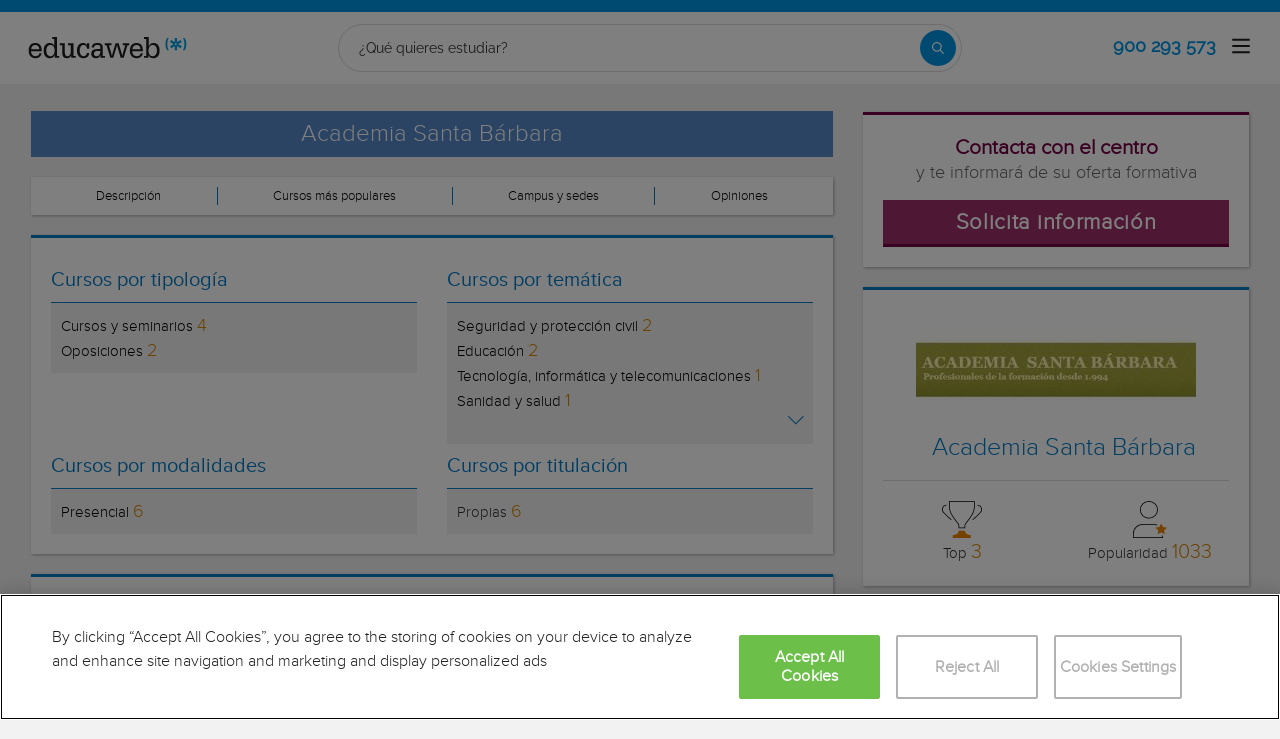

--- FILE ---
content_type: text/css
request_url: https://eu01.edcwb.com/assets/css/dist/center-detail-v1-form-1.dist.css?v=20260119103749
body_size: 18920
content:
body{font-family:"Proxima Light",sans-serif}*{scroll-margin-top:70px}.fadein img{position:absolute;left:0;right:0;opacity:0}@keyframes fade{0%{opacity:0}1.8181818182%{opacity:1}20%{opacity:1}21.8181818182%{opacity:0}100%{opacity:0}}.fadein img{animation-name:fade;animation-duration:55s;animation-iteration-count:infinite}.fadein img:nth-child(1){animation-delay:0s}.fadein img:nth-child(2){animation-delay:11s}.fadein img:nth-child(3){animation-delay:22s}.fadein img:nth-child(4){animation-delay:33s}.fadein img:nth-child(5){animation-delay:44s}.container{margin-left:auto;margin-right:auto;padding-left:15px;padding-right:15px;width:100%}@media only screen and (min-width: 768px){.container{width:750px}}@media only screen and (min-width: 992px){.container{width:970px}}@media only screen and (min-width: 1200px){.container{width:1248px}}.container--center{text-align:center}@media only screen and (min-width: 768px){.container--center{text-align:left}}@media only screen and (min-width: 992px){.container--center{width:970px}}.grid{display:flex;display:-ms-flexbox;flex-flow:row wrap}@media(min-width: 0px)and (max-width: 767px){.grid .col-1,.grid .col-2{flex:1;padding:15px 0}.grid .col-6{flex:2;flex-basis:100%}}@media(min-width: 768px)and (max-width: 991px){.grid .col-1,.grid .col-2{flex:1}@supports(display: grid){.grid .col-6{flex:2;display:flex;display:-ms-flexbox}}.grid .col-4,.grid .col-5{flex-basis:100%}.grid .col-4>ul,.grid .col-5>ul{margin:auto -15px;flex-basis:100%}.grid .col-4>ul>li,.grid .col-5>ul>li{flex-grow:0}.grid .col-4>ul>li:last-child,.grid .col-5>ul>li:last-child{margin-left:auto}}@media(min-width: 992px){.grid>div{display:flex;display:-ms-flexbox;flex-grow:1;-ms-flex-positive:1}}@media(min-width: 75rem){.grid{display:flex;display:-ms-flexbox}@supports(display: grid){.grid{grid-auto-flow:column;display:grid;margin:0 auto;grid-template-columns:repeat(12, 1.16fr);-ms-grid-columns:repeat(12, 1fr)}.grid--p0{padding:0}.col-1{grid-column-start:span 1;-ms-grid-column:span 1}.col-2{grid-column-start:span 2;-ms-grid-column:span 2}.col-4{grid-column-start:span 4;-ms-grid-column:span 4}.col-5{grid-column-start:span 5;-ms-grid-column:span 5}.col-6{grid-column-start:span 6;-ms-grid-column:span 6}.col-8{grid-column-start:span 8;-ms-grid-column:span 8}.col-12{grid-column-start:span 12;-ms-grid-column:span 12}.col-full{grid-column:1/-1}.grid-autoFlowNone{grid-auto-flow:initial}.heading-size-max{font-size:2.48832rem;line-height:1.1050833836}}}.rowf{display:flex;flex-wrap:wrap;margin-right:-15px;margin-left:-15px}.rowf--20{margin-right:-20px;margin-left:-20px}[class*=colf-]{flex-basis:100%;flex-grow:1;max-width:100%;flex-direction:column;padding-left:15px;padding-right:15px;position:relative}@media(min-width: 0px){.colf-xs-1{max-width:8.3333333333%;flex:0 0 8.3333333333%;padding-left:15px;padding-right:15px}.colf-xs-2{max-width:16.6666666667%;flex:0 0 16.6666666667%;padding-left:15px;padding-right:15px}.colf-xs-3{max-width:25%;flex:0 0 25%;padding-left:15px;padding-right:15px}.colf-xs-4{max-width:33.3333333333%;flex:0 0 33.3333333333%;padding-left:15px;padding-right:15px}.colf-xs-5{max-width:41.6666666667%;flex:0 0 41.6666666667%;padding-left:15px;padding-right:15px}.colf-xs-6{max-width:50%;flex:0 0 50%;padding-left:15px;padding-right:15px}.colf-xs-7{max-width:58.3333333333%;flex:0 0 58.3333333333%;padding-left:15px;padding-right:15px}.colf-xs-8{max-width:66.6666666667%;flex:0 0 66.6666666667%;padding-left:15px;padding-right:15px}.colf-xs-9{max-width:75%;flex:0 0 75%;padding-left:15px;padding-right:15px}.colf-xs-10{max-width:83.3333333333%;flex:0 0 83.3333333333%;padding-left:15px;padding-right:15px}.colf-xs-11{max-width:91.6666666667%;flex:0 0 91.6666666667%;padding-left:15px;padding-right:15px}.colf-xs-12{max-width:100%;flex:0 0 100%;padding-left:15px;padding-right:15px}}@media(min-width: 320px){.colf-mb-1{max-width:8.3333333333%;flex:0 0 8.3333333333%;padding-left:15px;padding-right:15px}.colf-mb-2{max-width:16.6666666667%;flex:0 0 16.6666666667%;padding-left:15px;padding-right:15px}.colf-mb-3{max-width:25%;flex:0 0 25%;padding-left:15px;padding-right:15px}.colf-mb-4{max-width:33.3333333333%;flex:0 0 33.3333333333%;padding-left:15px;padding-right:15px}.colf-mb-5{max-width:41.6666666667%;flex:0 0 41.6666666667%;padding-left:15px;padding-right:15px}.colf-mb-6{max-width:50%;flex:0 0 50%;padding-left:15px;padding-right:15px}.colf-mb-7{max-width:58.3333333333%;flex:0 0 58.3333333333%;padding-left:15px;padding-right:15px}.colf-mb-8{max-width:66.6666666667%;flex:0 0 66.6666666667%;padding-left:15px;padding-right:15px}.colf-mb-9{max-width:75%;flex:0 0 75%;padding-left:15px;padding-right:15px}.colf-mb-10{max-width:83.3333333333%;flex:0 0 83.3333333333%;padding-left:15px;padding-right:15px}.colf-mb-11{max-width:91.6666666667%;flex:0 0 91.6666666667%;padding-left:15px;padding-right:15px}.colf-mb-12{max-width:100%;flex:0 0 100%;padding-left:15px;padding-right:15px}}@media(min-width: 768px){.colf-sm-1{max-width:8.3333333333%;flex:0 0 8.3333333333%;padding-left:15px;padding-right:15px}.colf-sm-2{max-width:16.6666666667%;flex:0 0 16.6666666667%;padding-left:15px;padding-right:15px}.colf-sm-3{max-width:25%;flex:0 0 25%;padding-left:15px;padding-right:15px}.colf-sm-4{max-width:33.3333333333%;flex:0 0 33.3333333333%;padding-left:15px;padding-right:15px}.colf-sm-5{max-width:41.6666666667%;flex:0 0 41.6666666667%;padding-left:15px;padding-right:15px}.colf-sm-6{max-width:50%;flex:0 0 50%;padding-left:15px;padding-right:15px}.colf-sm-7{max-width:58.3333333333%;flex:0 0 58.3333333333%;padding-left:15px;padding-right:15px}.colf-sm-8{max-width:66.6666666667%;flex:0 0 66.6666666667%;padding-left:15px;padding-right:15px}.colf-sm-9{max-width:75%;flex:0 0 75%;padding-left:15px;padding-right:15px}.colf-sm-10{max-width:83.3333333333%;flex:0 0 83.3333333333%;padding-left:15px;padding-right:15px}.colf-sm-11{max-width:91.6666666667%;flex:0 0 91.6666666667%;padding-left:15px;padding-right:15px}.colf-sm-12{max-width:100%;flex:0 0 100%;padding-left:15px;padding-right:15px}}@media(min-width: 992px){.colf-md-1{max-width:8.3333333333%;flex:0 0 8.3333333333%;padding-left:15px;padding-right:15px}.colf-md-2{max-width:16.6666666667%;flex:0 0 16.6666666667%;padding-left:15px;padding-right:15px}.colf-md-3{max-width:25%;flex:0 0 25%;padding-left:15px;padding-right:15px}.colf-md-4{max-width:33.3333333333%;flex:0 0 33.3333333333%;padding-left:15px;padding-right:15px}.colf-md-5{max-width:41.6666666667%;flex:0 0 41.6666666667%;padding-left:15px;padding-right:15px}.colf-md-6{max-width:50%;flex:0 0 50%;padding-left:15px;padding-right:15px}.colf-md-7{max-width:58.3333333333%;flex:0 0 58.3333333333%;padding-left:15px;padding-right:15px}.colf-md-8{max-width:66.6666666667%;flex:0 0 66.6666666667%;padding-left:15px;padding-right:15px}.colf-md-9{max-width:75%;flex:0 0 75%;padding-left:15px;padding-right:15px}.colf-md-10{max-width:83.3333333333%;flex:0 0 83.3333333333%;padding-left:15px;padding-right:15px}.colf-md-11{max-width:91.6666666667%;flex:0 0 91.6666666667%;padding-left:15px;padding-right:15px}.colf-md-12{max-width:100%;flex:0 0 100%;padding-left:15px;padding-right:15px}}@media(min-width: 1200px){.colf-lg-1{max-width:8.3333333333%;flex:0 0 8.3333333333%;padding-left:15px;padding-right:15px}.colf-lg-2{max-width:16.6666666667%;flex:0 0 16.6666666667%;padding-left:15px;padding-right:15px}.colf-lg-3{max-width:25%;flex:0 0 25%;padding-left:15px;padding-right:15px}.colf-lg-4{max-width:33.3333333333%;flex:0 0 33.3333333333%;padding-left:15px;padding-right:15px}.colf-lg-5{max-width:41.6666666667%;flex:0 0 41.6666666667%;padding-left:15px;padding-right:15px}.colf-lg-6{max-width:50%;flex:0 0 50%;padding-left:15px;padding-right:15px}.colf-lg-7{max-width:58.3333333333%;flex:0 0 58.3333333333%;padding-left:15px;padding-right:15px}.colf-lg-8{max-width:66.6666666667%;flex:0 0 66.6666666667%;padding-left:15px;padding-right:15px}.colf-lg-9{max-width:75%;flex:0 0 75%;padding-left:15px;padding-right:15px}.colf-lg-10{max-width:83.3333333333%;flex:0 0 83.3333333333%;padding-left:15px;padding-right:15px}.colf-lg-11{max-width:91.6666666667%;flex:0 0 91.6666666667%;padding-left:15px;padding-right:15px}.colf-lg-12{max-width:100%;flex:0 0 100%;padding-left:15px;padding-right:15px}}@media(min-width: 1400px){.colf-xl-1{max-width:8.3333333333%;flex:0 0 8.3333333333%;padding-left:15px;padding-right:15px}.colf-xl-2{max-width:16.6666666667%;flex:0 0 16.6666666667%;padding-left:15px;padding-right:15px}.colf-xl-3{max-width:25%;flex:0 0 25%;padding-left:15px;padding-right:15px}.colf-xl-4{max-width:33.3333333333%;flex:0 0 33.3333333333%;padding-left:15px;padding-right:15px}.colf-xl-5{max-width:41.6666666667%;flex:0 0 41.6666666667%;padding-left:15px;padding-right:15px}.colf-xl-6{max-width:50%;flex:0 0 50%;padding-left:15px;padding-right:15px}.colf-xl-7{max-width:58.3333333333%;flex:0 0 58.3333333333%;padding-left:15px;padding-right:15px}.colf-xl-8{max-width:66.6666666667%;flex:0 0 66.6666666667%;padding-left:15px;padding-right:15px}.colf-xl-9{max-width:75%;flex:0 0 75%;padding-left:15px;padding-right:15px}.colf-xl-10{max-width:83.3333333333%;flex:0 0 83.3333333333%;padding-left:15px;padding-right:15px}.colf-xl-11{max-width:91.6666666667%;flex:0 0 91.6666666667%;padding-left:15px;padding-right:15px}.colf-xl-12{max-width:100%;flex:0 0 100%;padding-left:15px;padding-right:15px}}.colf-o-1{order:1}.colf-o-1-2{order:1}@media only screen and (min-width: 992px){.colf-o-1-2{order:2}}.colf-o-2-1{order:2}@media only screen and (min-width: 992px){.colf-o-2-1{order:1}}.colf-auto{width:auto;max-width:inherit}@media only screen and (min-width: 992px){.o-container{padding-top:72px}}.o-container--top{padding-top:20px}@media only screen and (min-width: 992px){.o-container--top{padding-top:100px}}.o-container--top-2{padding-top:20px}@media only screen and (min-width: 992px){.o-container--top-2{padding-top:78px}}@media only screen and (min-width: 992px){.o-container--top-h{padding-top:76px}}.o-container--inner{background:#f6f6f6;padding:50px 15px;margin-top:30px}.o-container--inner-r{padding:15px 0}.o-container--inner-r>.container{padding:0}@media only screen and (min-width: 768px){.o-container--inner-r>.container{padding:0 15px}}@media only screen and (min-width: 768px){.o-container--inner-r{padding:50px 15px}}.o-container--v1{padding-top:28px}@media only screen and (min-width: 992px){.o-container--v2{padding-top:78px}}.o-container-2{padding-top:0}@media only screen and (min-width: 992px){.o-container-2{padding-top:75px}}.o-layout--fade{visibility:hidden !important;opacity:0 !important;transition:visibility .4s linear,opacity .4s linear}.o-layout--fade-init{visibility:visible !important;opacity:1 !important;transition:visibility .4s linear,opacity .4s linear}.o-listmenu{display:flex}.o-listmenu li{display:flex;flex-grow:1;justify-content:center;align-items:center}.o-listmenu--separator li{border-right:1px solid #057cc6}.o-listmenu--separator li:last-child{border:none}.o-listmenu--separator li a,.o-listmenu--separator li div{color:#000 !important;font-size:13px}.o-listmenu--separator li a:hover,.o-listmenu--separator li div:hover{color:#057cc6 !important}.o-list{padding-left:15px}.o-list--l li{display:inline}.o-list--f{display:flex}.o-list--f li{flex-grow:1}.o-list--bullet li{list-style:circle}.o-list--circle ul{padding-left:20px}.o-list--circle ul li{list-style:inside;margin-bottom:5px}.o-list--inside ul{margin:10px 0}.o-list--inside ul:first-child{margin-top:0}.o-list--inside ul li{list-style:inside;margin-bottom:5px}.o-list--inside ul li:first-child{margin-top:5px}.o-list--inside ul li ul{list-style:inside;padding-left:35px}.o-list--inside ul li ul li{list-style-type:circle}.o-list--inside-mb5 li{margin-bottom:5px}.o-list--inside-mb15 li{margin-bottom:15px}.o-section{margin-top:20px;border-top:3px solid #057cc6;box-shadow:1px 1px 3px 0 rgba(0,0,0,.3);background:#fff}.o-section:first-child{margin-top:0}.o-section--purple{border-top:3px solid #720144}.o-section--orange{border-top:3px solid #d68505}.o-section--noshadow{box-shadow:none}.o-section--noborder{border:none}.o-section--centered{text-align:center}.o-section .o-box:last-child{padding:20px}.o-section .o-box:last-child .o-box__title--t-b{border-bottom:1px solid !important}.o-box table{float:none}.o-box{padding:20px 20px 5px 20px;line-height:1.4;background-color:#fff}.o-box--f{padding:20px}.o-box--inner{padding:0 20px}.o-box--container{padding:20px 20px 0 20px}.o-box--small{padding:10px !important}.o-box--big{padding:15px}@media only screen and (min-width: 768px){.o-box--big{padding:15px 40px !important}}.o-box--image{padding:0}.o-box--gray-bg{background-color:#f2f2f2;padding:20px 10px}.o-box--gray-bg:last-child{margin-bottom:0}.o-box--in{padding:0 !important;margin-bottom:20px}.o-box--gray{background-color:#f2f2f2 !important;padding:20px}.o-box--gray6{background-color:#f6f6f6}.o-box--shadow{box-shadow:1px 1px 3px 0 rgba(0,0,0,.3)}.o-box--bordertop{border-top:1px solid #057cc6}.o-box__content{padding:0 15px}.o-box .common-arrow-simple-top:before,.o-box .common-arrow-simple-bottom:before{font-weight:600 !important}.o-box__title{color:#057cc6;font-size:21px;font-family:"Proxima Light";font-weight:500;line-height:1.2;margin:0}.o-box__title--t{border-bottom:1px solid;padding-bottom:10px;margin-top:10px;margin-bottom:0;font-family:"Proxima Light",Open Sans;font-size:20px}.o-box__title--top{border-top:1px solid #ddd;padding-top:15px}.o-box__title--bb{padding-right:20px}@media only screen and (min-width: 992px){.o-box__title--bb{padding-bottom:20px;margin-bottom:20px;border-bottom:1px solid #ddd;border-right:0;padding-right:0}}.o-box__title--purple{color:#720144}.o-box__title--purple:hover,.o-box__title--purple:focus{color:#9d2f67}.o-box__title--orange{color:#d68505}.o-box__title--black{color:#000}.o-box__title--a{font-size:20px}.o-box__title--b{font-weight:600}.o-boxin{padding:15px;background-color:#f6f6f6;margin:0 15px;clear:both}.o-banner{position:relative;z-index:0;display:flex;align-items:center;justify-content:center;text-align:center;flex-direction:column;padding:20px}@media only screen and (min-width: 768px){.o-banner{flex-direction:row;padding:10px;min-height:200px}@supports not (display: grid){.o-banner{min-height:200px}}}.o-banner__h1{z-index:1;color:#fff;font-size:1.9em;max-width:100%;font-family:"Proxima Light"}@media only screen and (min-width: 768px){.o-banner__h1{padding:15px;margin:0;font-size:36px;display:inline}}.o-banner__h1--cont{z-index:1;color:#fff;font-size:1.9em;max-width:100%;font-family:"Proxima Light"}@media only screen and (min-width: 768px){.o-banner__h1--cont{padding:15px 0 15px 15px;margin:0;font-size:36px;display:inline}}.o-banner--mh158{padding:20px}@media only screen and (min-width: 768px){.o-banner--mh158{padding:10px;min-height:158px}@supports not (display: grid){.o-banner--mh158{min-height:100px}}}.o-banner--mh190{padding:20px}@media only screen and (min-width: 768px){.o-banner--mh190{padding:10px;min-height:190px}@supports not (display: grid){.o-banner--mh190{min-height:100px}}}.o-banner--form{padding:20px}.o-banner--form__title,.o-banner--form__subtitle{color:#fff;font-size:25px;line-height:1;max-width:100%}.o-banner--form__subtitle{font-size:20px;padding:0}.o-banner--overlay:after{content:"";position:absolute;width:100%;height:100%;top:0;left:0;background-color:#000;opacity:.55;z-index:-1}.o-banner__t{z-index:1;color:#057cc6;font-size:1.9em;max-width:100%}@media only screen and (min-width: 768px){.o-banner__t{color:#fff;padding:15px;margin:0;font-size:2.3em}}.o-banner__t--overlay{position:absolute;bottom:0;padding:10px 5px;font-size:1.6em;z-index:1;left:0;right:0;word-break:break-word;background:rgba(17,91,185,.69);text-align:center}.o-img-banner{display:block;margin:15px auto;text-align:center;text-decoration:none;border:0 !important}.o-title{font-size:28px;color:#057cc6;margin:0}.o-title--black{color:#000}.o-title--medium{font-size:24px}.o-texticon{color:#000;font-size:16px;cursor:default;display:flex;justify-content:center;pointer-events:none}.o-texticon i{color:#d68505;margin-right:7px}.o-texticon span{text-align:center}.o-texticon--separator{padding-bottom:10px;margin-bottom:15px;border-bottom:1px solid #ddd}.o-link{cursor:pointer}.o-tooltip{cursor:default}.o-texte{text-overflow:ellipsis;white-space:nowrap;overflow:hidden;display:block}.o-info{display:flex;text-align:left}.o-info--hr{border-bottom:1px solid #a2bbd4;margin:0;padding-bottom:30px}@media only screen and (min-width: 768px){.o-info--hr-m{margin:0 20px}}.o-info .o-title{position:relative}.o-info .o-title--alt{color:#555;font-size:1.8em}@media only screen and (min-width: 768px){.o-info .o-title--alt{font-size:2em}}@media only screen and (min-width: 768px){.o-info{display:block;text-align:center}}.o-hr{border-top:1px solid #ddd;margin-bottom:20px;margin-top:20px}.o-hr--in{margin-top:30px}.o-selectors--row{gap:10px}.o-selectors>div{display:flex;flex:1}.o-selectors__select{margin-right:5px !important}.o-selectors__select:last-child{margin-right:0 !important}.doubleclick-home{text-align:center;margin-top:30px}.doubleclick-home>div{background:#e9e9e9;min-width:728px;min-height:90px;max-width:100%;padding:15px}.doubleclick-home>div iframe{max-width:100%}.doubleclick-home>div iframe img{max-width:100%}.is-home .doubleclick-home>div{background:#fffff}@media(max-width: 767px){.hidden-sm{display:none}}.o-picture-banner{display:flex;align-items:center;justify-content:center;min-height:120px;position:relative;padding:15px}.o-picture-banner__t{position:relative;margin:0;text-align:center;color:#fff;z-index:1;font-size:1.9em;max-width:100%}.o-picture-banner picture{position:absolute;top:0;left:0;z-index:-1;height:100%;width:100%;bottom:0;display:block}.o-picture-banner picture img{-o-object-fit:cover;object-fit:cover;display:block;width:100%;height:100%;max-width:100%}.o-picture-banner:after{content:"";background:rgba(0,0,0,.5);position:absolute;width:100%;height:100%;top:0;left:0;z-index:0}.o-picture-banner--v2{min-height:190px}.o-picture-banner--v2:after{content:none}.o-picture-banner--v2__t{width:100%;background:rgba(17,91,185,.69);bottom:0;position:absolute;padding:10px 5px;font-size:1.6em}.o-picture-banner--v2 picture{bottom:0;display:block}.o-picture-banner--v2 picture img{-o-object-position:top;object-position:top}.o-btn{display:inline-block;font-weight:600;margin-bottom:0;text-align:center;vertical-align:middle;cursor:pointer;background-image:none;border:1px solid rgba(0,0,0,0);white-space:normal;word-break:break-all;padding:6px 12px;line-height:1.42857143;background-color:#9d2f67;color:#fff;width:100%;border-radius:0;font-size:18px;-webkit-user-select:none;-moz-user-select:none;user-select:none;letter-spacing:.7px;transition:background-color .3s}@media only screen and (min-width: 768px){.o-btn{font-size:22px}}.o-btn--noborder{border:0}.o-btn--br{border-right:1px solid #720144}.o-btn:hover,.o-btn:focus{background-color:#720144;color:#fff}.o-btn--call{background-color:#22993f;border-bottom:3px solid #1d8436}.o-btn--call:hover{background-color:#1d8436}.o-btn--plain{border:0;padding:10px 20px}.o-btn--plain:hover{background-color:#720144;border:0;box-shadow:1px 3px 5px #999}.o-btn.disabled,.o-btn[disabled]{cursor:not-allowed;filter:alpha(opacity=65);box-shadow:none;opacity:.65}.lead-info,.btn-primary{transition:background-color .3s}.relative{position:relative}.clearboth{clear:both}.hide{display:none}.btn--disabled{pointer-events:none;opacity:.69}.o--transitioned{position:relative;z-index:1}.form--loading-overlay::before{position:relative;content:""}.form--loading-overlay::after{content:"";position:absolute;width:100%;height:100%;background:hsla(0,0%,100%,.65);top:0;bottom:0;left:0;right:0;display:block;z-index:1}.spinner{margin:0 auto;width:70px;text-align:center;position:absolute;z-index:9;left:0;right:0;top:50%;transform:translateY(-50%)}.spinner--right{left:inherit;position:static;margin:20px auto 0}@media(min-width: 767px){.spinner--right{margin:0 20% 0 0;position:absolute}}@media(min-width: 992px){.spinner--right{margin:0}}@media(min-width: 1200px){.spinner--right{margin:0 10% 0 0}}.spinner>div{width:12px;height:12px;margin-right:5px;background-color:#057cc6;border-radius:100%;display:inline-block;animation:sk-bouncedelay 1.4s infinite ease-in-out both}.spinner--right>div{background-color:#9a2c64}.spinner .bounce1{animation-delay:-0.32s}.spinner .bounce2{animation-delay:-0.16s}@keyframes sk-bouncedelay{0%,80%,100%{transform:scale(0)}40%{transform:scale(1)}}body{background:#fff;font-family:Proxima Light,sans-serif}@media only screen and (min-width: 768px){body{font-family:"Proxima Light",sans-serif}}.banner{background-size:cover;width:100%;height:250px;overflow:hidden;position:relative}@media only screen and (min-width: 992px){.banner{height:280px}}.course__sticky{height:0;opacity:0;width:100%;z-index:99997;position:fixed;bottom:0;transition:all ease-in-out .35s}@media only screen and (min-width: 768px){.course__sticky{background:rgba(0,0,0,.5)}}@media only screen and (min-width: 768px){.course__sticky>.container{padding:25px 15px}}.course__sticky .colf-xs-6{padding:0}@media only screen and (min-width: 768px){.course__sticky .colf-xs-6{padding:0 15px}}.course__sticky.open{height:auto;opacity:1}.course__sticky .course__btn{width:100%;margin:0 !important;min-width:unset;padding:12px 2px}.course__sticky .course__btn a{min-width:initial;padding:0}.course__info{text-align:center}@media only screen and (min-width: 768px){.course__info{text-align:left}}.course__h1{font-size:32px;word-break:break-word}@media only screen and (min-width: 768px){.course__h1{font-size:42px}}.course__properties{text-align:left;padding:20px;border:1px solid #a5a5a5;margin:20px 0 0}@media only screen and (min-width: 768px){.course__properties{padding:0;border:0;margin:20px 0 30px}}.course__properties li{display:flex;background:#fff;align-items:center;padding:3px 1px;margin-bottom:5px;margin-right:1px;vertical-align:middle;min-height:36px;line-height:26px;word-break:break-word}@media only screen and (min-width: 768px){.course__properties li{display:block;width:100%;background-color:#f3efee;padding:3px 15px 3px 15px}}@media only screen and (min-width: 992px){.course__properties li{display:inline-block;width:auto;background-color:#f3efee;padding:3px 15px 3px 15px}}.course__properties li>i{flex-shrink:0;width:25px}.course__properties li>span{vertical-align:middle;flex-grow:2;border-bottom:1px solid #057cc6;margin-left:15px;line-height:20px;padding-bottom:5px}@media only screen and (min-width: 768px){.course__properties li>span{margin-left:0;border:0}}.course__icon-copa{display:inline-block;vertical-align:sub;background-repeat:no-repeat;background-position:center;background-size:contain !important;width:50px;height:54px}.course__icon-users{display:inline-block;vertical-align:sub;background-repeat:no-repeat;background-position:center;background-size:inherit !important;width:50px;height:31px}.course__icons-s{background-size:inherit !important;display:inline-block;vertical-align:sub}.course__icons-s__inform-w{background-position:0 -569px;width:18px;height:18px;margin-right:5px}.course__icons-m{overflow:hidden;text-indent:-9999px;text-align:left;display:inline-block}.course__icons{background-size:inherit !important}.course__icons-m__centro{background-position:-20px -43px;width:23px;height:23px}.course__icons{display:inline-block;vertical-align:middle}.course__icons.disabled{opacity:.5}.course__icons__ibiblio{background-position:0 0;width:17px;height:25px}.course__icons__calendari{background-position:0 -45px;width:23px;height:25px}.course__icons__categoria{background-position:0 -90px;width:23px;height:30px}.course__icons__categoria-m{background-position:-106px 0px;width:23px;height:23px}@media only screen and (min-width: 768px){.course__icons__categoria-m{background-position:0 -90px;width:23px;height:30px}}.course__icons__copa{background-position:0 -140px;width:24px;height:25px}.course__icons__cor1{background-position:0 -185px;width:24px;height:21px}.course__icons__cor2{background-position:0 -226px;width:24px;height:21px}.course__icons__cor3{background-position:0 -267px;width:25px;height:22px}.course__icons__duracion{background-position:0 -309px;width:23px;height:29px}.course__icons__duracion-m{background-position:-63px -86px;width:23px;height:23px}@media only screen and (min-width: 768px){.course__icons__duracion-m{background-position:0 -309px;width:23px;height:29px}}.course__icons__empleo{background-position:0 -358px;width:19px;height:24px}.course__icons__horario{background-position:0 -402px;width:24px;height:26px}.course__icons__idiomas{background-position:0 -448px;width:24px;height:25px}.course__icons__lugar{background-position:0 -493px;width:15px;height:27px}.course__icons__lugar-m{background-position:-106px -86px;width:23px;height:23px}@media only screen and (min-width: 768px){.course__icons__lugar-m{background-position:0 -493px;width:15px;height:27px}}.course__icons__lugar_edif{background-position:0 -540px;width:15px;height:23px}.course__icons__lugar_edif-m{background-position:-106px 0px;width:23px;height:23px}@media only screen and (min-width: 768px){.course__icons__lugar_edif-m{background-position:0 -540px;width:15px;height:23px}}.course__icons__modalidad{background-position:0 -583px;width:14px;height:18px}.course__icons__modalidad-m{background-position:-20px -129px;width:23px;height:23px}@media only screen and (min-width: 768px){.course__icons__modalidad-m{background-position:0 -583px;width:14px;height:18px}}.course__icons__nota{background-position:0 -621px;width:24px;height:26px}.course__icons__oferta{background-position:0 -667px;width:26px;height:30px}.course__icons__oficial{background-position:0 -717px;width:14px;height:27px}.course__icons__oficial-m{background-position:-105px -126px;width:14px;height:27px}@media only screen and (min-width: 768px){.course__icons__oficial-m{background-position:0 -717px;width:14px;height:27px}}.course__icons__otroscursos{background-position:0 -764px;width:18px;height:25px}.course__icons__parking{background-position:0 -809px;width:23px;height:26px}.course__icons__plazas{background-position:0 -855px;width:35px;height:22px}.course__icons__plazas2{background-position:0 -897px;width:36px;height:22px}.course__icons__precios{background-position:0 -939px;width:26px;height:24px}.course__icons__precios-m{background-position:-20px -172px;width:23px;height:23px}@media only screen and (min-width: 768px){.course__icons__precios-m{background-position:0 -939px;width:26px;height:24px}}.course__icons__subvencionado{background-position:0 -983px;width:15px;height:27px}.course__icons__tipo{background-position:0 -1030px;width:17px;height:25px}.course__icons__virtual{background-position:0 -1075px;width:22px;height:27px}.course__icons__visto{background-position:0 -1122px;width:22px;height:18px}.course__icons_p{background-size:inherit !important;display:inline-block}.course__icons_p__price{background-position:0 -568px;width:26px;height:24px;margin-right:5px}.course__icons_p__mod{background-position:0 -583px;width:14px;height:18px}.course__price__info{border:1px solid #eee;padding:15px 0}.course__price__info .course__info{padding:0 15px 15px 15px;text-align:center}@media only screen and (min-width: 992px){.course__price__info .course__info{text-align:left}}.course__price__info .course__cta{border-top:1px solid #eee}.course__price__info .course__cta__price{font-family:Proxima Light}.course__price__info .course__btn{width:280px;max-width:100%}.course__form__t1{font-size:35px;word-break:break-word}@media only screen and (min-width: 768px){.course__form__t1{font-size:48px}}.course__form__t1{background-size:inherit !important}.course__form__t1 img{display:inline-block;vertical-align:baseline;width:50px;height:39px;background-repeat:no-repeat;background-size:inherit !important}.course__form__t2{font-size:20px;word-break:break-word}@media only screen and (min-width: 768px){.course__form__t2{font-size:30px}}.course__form__t3{font-size:30px;color:#999;word-break:break-word}.course__btn{font-size:16px;font-weight:bold;text-transform:uppercase;line-height:25px;text-align:center;margin:10px 0 !important;padding:10px 20px;background-color:#9a2c64;filter:progid:DXImageTransform.Microsoft.gradient(startColorstr="#e993bf",endColorstr="#9a2c64");background-image:-moz-linear-gradient(center top, #e993bf, #9a2c64);background-image:-webkit-gradient(linear, center top, center bottom, from(#e993bf), to(#9a2c64));box-shadow:0 6px 6px rgba(0,0,1,.1);-moz-box-shadow:0 6px 6px rgba(0,0,1,.1);-webkit-box-shadow:0 6px 6px rgba(0,0,1,.1);border:0;cursor:pointer;width:100%;max-width:100%}.course__btn a{font-size:14px;color:#fff;display:inline-block}.course__details h4{color:#0f8ccd;font-size:15px;font-weight:bold;margin-top:30px}.course__details h4:first-child{margin-top:20px}@media only screen and (min-width: 768px){.course__details h4{color:#333;font-size:21px;font-weight:500;margin-top:40px}}.rx__btn{font-weight:bold;text-transform:uppercase;line-height:25px;text-align:center;margin:10px 0 !important;background-color:#9a2c64;filter:progid:DXImageTransform.Microsoft.gradient(startColorstr="#e993bf",endColorstr="#9a2c64");background-image:-moz-linear-gradient(center top, #e993bf, #9a2c64);background-image:-webkit-gradient(linear, center top, center bottom, from(#e993bf), to(#9a2c64));box-shadow:0 6px 6px rgba(0,0,1,.1);-moz-box-shadow:0 6px 6px rgba(0,0,1,.1);-webkit-box-shadow:0 6px 6px rgba(0,0,1,.1);font-size:14px;width:100%;max-width:100%;color:#fff;display:block;padding:10px 20px;border:0}@media only screen and (min-width: 768px){.rx__btn{min-width:210px;width:auto;display:inline-block}}.rx__btn--p{padding:10px 5px}@media only screen and (min-width: 768px){.rx__btn--p{padding:10px 20px}}.o-title{color:#0f8ccd;font-family:Proxima Light,sans-serif;font-size:27px;margin-bottom:20px;margin-top:20px;line-height:1.2;text-align:center}@media only screen and (min-width: 768px){.o-title{color:#333;font-family:Proxima Light,sans-serif;font-size:40px;font-weight:300;text-align:center}}.bg--f6{background-color:#f6f6f6}.o-box__content{padding:0}@media only screen and (min-width: 768px){.o-box__content{padding:0 15px}}.seo-collapse::before{background:linear-gradient(to bottom, rgba(255, 255, 255, 0) 100px, #F6F6F6 100%);filter:progid:DXImageTransform.Microsoft.gradient( startColorstr="#00ffffff", endColorstr="#F6F6F6",GradientType=0 )}.brbr br{display:block;content:"";margin-bottom:15px}#section-opinion{display:block !important}/*! normalize.css v8.0.1 | MIT License | github.com/necolas/normalize.css */html{line-height:1.15;-webkit-text-size-adjust:100%;-webkit-font-smoothing:antialiased}body{margin:0;-webkit-font-smoothing:antialiased}main{display:block}h1{font-size:2em;margin:.67em 0}a{background-color:rgba(0,0,0,0)}b,strong{font-weight:bolder}img{border-style:none}button,input,optgroup,select{font-family:inherit;font-size:100%;line-height:1.15;margin:0}button,input{overflow:visible}button,select{text-transform:none}button,[type=button],[type=submit]{-webkit-appearance:button}button::-moz-focus-inner,[type=button]::-moz-focus-inner,[type=submit]::-moz-focus-inner{border-style:none;padding:0}button:-moz-focusring,[type=button]:-moz-focusring,[type=submit]:-moz-focusring{outline:1px dotted ButtonText}[type=checkbox],[type=radio]{box-sizing:border-box;padding:0}::-webkit-file-upload-button{-webkit-appearance:button;font:inherit}*,*:before,*:after{box-sizing:border-box}html{font-family:sans-serif;-webkit-text-size-adjust:100%;-ms-text-size-adjust:100%}body{margin:0}footer,header,main,nav,section{display:block}a{background-color:rgba(0,0,0,0)}a:active,a:hover{outline:0}b,strong{font-weight:700}h1{margin:.67em 0;font-size:2em}img{border:0}svg:not(:root){overflow:hidden}button,input,optgroup,select{margin:0;font:inherit;color:inherit}button{overflow:visible}button,select{text-transform:none}button{-webkit-appearance:button;cursor:pointer}button::-moz-focus-inner,input::-moz-focus-inner{padding:0;border:0}input{line-height:normal}input[type=checkbox],input[type=radio]{box-sizing:border-box;padding:0}optgroup{font-weight:700}/*! Source: https://github.com/h5bp/html5-boilerplate/blob/master/src/css/main.css */@media print{*,:after,:before{color:#000 !important;text-shadow:none !important;background:0 0 !important;box-shadow:none !important}a,a:visited{text-decoration:underline}a[href]:after{content:" (" attr(href) ")"}img{page-break-inside:avoid}img{max-width:100% !important}h2,h3,p{orphans:3;widows:3}h2,h3{page-break-after:avoid}}@font-face{font-family:"Glyphicons Halflings";font-display:swap;src:url(/assets/fonts/glyphicons-halflings-regular.eot);src:url(/assets/fonts/glyphicons-halflings-regular.eot?#iefix) format("embedded-opentype"),url(/assets/fonts/glyphicons-halflings-regular.woff2) format("woff2"),url(/assets/fonts/glyphicons-halflings-regular.woff) format("woff"),url(/assets/fonts/glyphicons-halflings-regular.ttf) format("truetype"),url(/assets/fonts/glyphicons-halflings-regular.woff#glyphicons_halflingsregular) format("woff")}.glyphicon{position:relative;top:1px;display:inline-block;font-family:"Glyphicons Halflings";font-style:normal;font-weight:400;line-height:1;-webkit-font-smoothing:antialiased;-moz-osx-font-smoothing:grayscale}.glyphicon-menu-up:before{content:""}*{box-sizing:border-box}:after,:before{box-sizing:border-box}html{font-size:10px;-webkit-tap-highlight-color:rgba(0,0,0,0)}body{font-size:14px;line-height:1.42857143;color:#333}button,input,select{font-family:inherit;font-size:inherit;line-height:inherit}a{color:#337ab7;text-decoration:none}a:focus,a:hover{color:#23527c;text-decoration:underline}a:focus{outline:5px auto -webkit-focus-ring-color;outline-offset:-2px}img{vertical-align:middle}.o-picture-banner{display:flex;align-items:center;justify-content:center;min-height:120px;position:relative;padding:15px}.o-picture-banner__t{position:relative;margin:0;text-align:center;color:#fff;z-index:1;font-size:1.9em;max-width:100%}.o-picture-banner picture{position:absolute;top:0;left:0;z-index:-1;height:100%;width:100%;bottom:0;display:block}.o-picture-banner picture img{-o-object-fit:cover;object-fit:cover;display:block;width:100%;height:100%;max-width:100%}.o-picture-banner:after{content:"";background:rgba(0,0,0,.5);position:absolute;width:100%;height:100%;top:0;left:0;z-index:0}.o-picture-banner--v2{min-height:190px}.o-picture-banner--v2:after{content:none}.o-picture-banner--v2__t{width:100%;background:rgba(17,91,185,.69);bottom:0;position:absolute;padding:10px 5px;font-size:1.6em}.o-picture-banner--v2 picture{bottom:0;display:block}.o-picture-banner--v2 picture img{-o-object-position:top;object-position:top}.img-responsive{display:block;max-width:100%;height:auto}[role=button]{cursor:pointer}h1,h2,h3,h4{font-family:inherit;font-weight:500;line-height:1.1;color:inherit}h1,h2,h3{margin-top:20px;margin-bottom:10px}h4{margin-top:10px;margin-bottom:10px}h1{font-size:36px}h2{font-size:30px}h3{font-size:24px}h4{font-size:18px}p{margin:0 0 10px}ul{margin-top:0}ul ul{margin-bottom:0}.container{padding-right:15px;padding-left:15px;margin-right:auto;margin-left:auto}@media(min-width: 768px){.container{width:750px}}@media(min-width: 992px){.container{width:970px}}@media(min-width: 1200px){.container{width:1248px}}label{display:inline-block;max-width:100%;margin-bottom:5px;font-weight:700}input[type=checkbox],input[type=radio]{margin:4px 0 0;margin-top:1px\9 ;line-height:normal}select[multiple]{height:auto}.form-group{margin-bottom:15px}.checkbox{position:relative;display:block;margin-top:10px;margin-bottom:10px}.show{display:block !important}.hidden{display:none !important}@media(max-width: 767px){.hidden-xs{display:none !important}}@media(min-width: 768px)and (max-width: 991px){.hidden-sm{display:none !important}}@media(min-width: 992px)and (max-width: 1199px){.hidden-md{display:none !important}}@media(min-width: 1200px){.hidden-lg{display:none !important}}a{color:#057cc6;transition:color .3s}a:hover,a:focus{text-decoration:none}ul{margin:0;padding:0}li{list-style:none}html{overflow-x:hidden}body{-webkit-font-smoothing:antialiased;-moz-osx-font-smoothing:grayscale;text-rendering:optimizeLegibility;background-color:#f2f2f2;font-size:15px;font-family:"Proxima"}img{max-width:100%;height:auto}.brbr br{display:block;content:"";margin-bottom:15px}.container{margin-left:auto;margin-right:auto;padding-left:15px;padding-right:15px;width:100%}@media only screen and (min-width: 768px){.container{width:750px}}@media only screen and (min-width: 992px){.container{width:970px}}@media only screen and (min-width: 1200px){.container{width:1248px}}.colf-o-1-2{order:1}@media only screen and (min-width: 992px){.colf-o-1-2{order:2}}.colf-o-2-1{order:2}@media only screen and (min-width: 992px){.colf-o-2-1{order:1}}.o-container--v1{padding-top:28px}.o-layout--fade{visibility:hidden !important;opacity:0 !important;transition:visibility .4s linear,opacity .4s linear}.o-layout--fade-init{visibility:visible !important;opacity:1 !important;transition:visibility .4s linear,opacity .4s linear}.o-listmenu{display:flex}.o-listmenu li{display:flex;flex-grow:1;justify-content:center;align-items:center}.o-listmenu--separator li{border-right:1px solid #057cc6}.o-listmenu--separator li:last-child{border:none}.o-listmenu--separator li div{color:#000 !important;font-size:13px}.o-listmenu--separator li div:hover{color:#057cc6 !important}.o-list--inside ul{margin:10px 0}.o-list--inside ul:first-child{margin-top:0}.o-list--inside ul li{list-style:inside;margin-bottom:5px}.o-list--inside ul li:first-child{margin-top:5px}.o-section{margin-top:20px;border-top:3px solid #057cc6;box-shadow:1px 1px 3px 0 rgba(0,0,0,.3);background:#fff}.o-section:first-child{margin-top:0}.o-section--purple{border-top:3px solid #720144}.o-section--orange{border-top:3px solid #d68505}.o-section .o-box:last-child{padding:20px}.o-box{padding:20px 20px 5px 20px;line-height:1.4;background-color:#fff}.o-box--f{padding:20px}.o-box--inner{padding:0 20px}.o-box--small{padding:10px !important}.o-box--image{padding:0}.o-box--gray-bg{background-color:#f2f2f2;padding:20px 10px}.o-box--gray-bg:last-child{margin-bottom:0}.o-box--gray{background-color:#f2f2f2 !important;padding:20px}.o-box--shadow{box-shadow:1px 1px 3px 0 rgba(0,0,0,.3)}.o-box__content{padding:0 15px}.o-box .common-arrow-simple-top:before,.o-box .common-arrow-simple-bottom:before{font-weight:600 !important}.o-box__title{color:#057cc6;font-size:21px;font-family:"Proxima Light";font-weight:500;line-height:1.2;margin:0}.o-box__title--t{border-bottom:1px solid;padding-bottom:10px;margin-top:10px;margin-bottom:0;font-family:"Proxima",Open Sans;font-size:20px}.o-box__title--purple{color:#720144}.o-box__title--purple:hover,.o-box__title--purple:focus{color:#9d2f67}.o-box__title--orange{color:#d68505}.o-box__title--b{font-weight:600}.o-banner{position:relative;z-index:0;display:flex;align-items:center;justify-content:center;text-align:center;flex-direction:column;padding:20px}@media only screen and (min-width: 768px){.o-banner{flex-direction:row;padding:10px;min-height:200px}@supports not (display: grid){.o-banner{min-height:200px}}}.o-banner--mh190{padding:20px}@media only screen and (min-width: 768px){.o-banner--mh190{padding:10px;min-height:190px}@supports not (display: grid){.o-banner--mh190{min-height:100px}}}.o-banner__t{z-index:1;color:#057cc6;font-size:1.9em;max-width:100%}@media only screen and (min-width: 768px){.o-banner__t{color:#fff;padding:15px;margin:0;font-size:2.3em}}.o-banner__t--overlay{position:absolute;bottom:0;padding:10px 5px;font-size:1.6em;z-index:1;left:0;right:0;word-break:break-word;background:rgba(17,91,185,.69);text-align:center}.o-title{font-size:28px;color:#057cc6;margin:0}.o-link{cursor:pointer}.o-texte{text-overflow:ellipsis;white-space:nowrap;overflow:hidden;display:block}.o-info{display:flex;text-align:left}.o-info--hr{border-bottom:1px solid #a2bbd4;margin:0;padding-bottom:30px}@media only screen and (min-width: 768px){.o-info--hr-m{margin:0 20px}}.o-info .o-title{position:relative}.o-info .o-title--alt{color:#555;font-size:1.8em}@media only screen and (min-width: 768px){.o-info .o-title--alt{font-size:2em}}@media only screen and (min-width: 768px){.o-info{display:block;text-align:center}}.doubleclick-home{text-align:center;margin-top:30px}.doubleclick-home>div{background:#e9e9e9;min-width:728px;min-height:90px;max-width:100%;padding:15px}@media(max-width: 767px){.hidden-sm{display:none}}.o-btn{display:inline-block;font-weight:600;margin-bottom:0;text-align:center;vertical-align:middle;cursor:pointer;background-image:none;border:1px solid rgba(0,0,0,0);white-space:normal;word-break:break-all;padding:6px 12px;line-height:1.42857143;background-color:#9d2f67;color:#fff;border-bottom:3px solid #720144;width:100%;border-radius:0;font-size:18px;-webkit-user-select:none;-moz-user-select:none;user-select:none;letter-spacing:.7px;transition:background-color .3s}@media only screen and (min-width: 768px){.o-btn{font-size:22px}}.o-btn--br{border-right:1px solid #720144}.o-btn:hover{background-color:#720144;border-bottom:3px solid #720144;color:#fff}.o-btn--call{background-color:#22993f;border-bottom:3px solid #1d8436}.o-btn--call:hover{background-color:#1d8436}.lead-info{transition:background-color .3s}.o--transitioned{position:relative;z-index:1}.au-list{position:absolute;left:0;top:24px;border-top:2px solid #008dd4 !important;z-index:1050;color:#5c5c5c !important;background:#fff;box-shadow:0 1px 3px rgba(0,0,0,.25),0 -1px 0 rgba(0,0,0,.1) inset;width:100%}@media only screen and (min-width: 768px){.au-list{width:auto}}header{display:flex;height:73px}header .header--sticky{position:fixed;top:0;left:0;right:0;z-index:2}@media only screen and (min-width: 768px){header{height:112px}}@media only screen and (min-width: 992px){header{height:73px}}header a{color:#057cc6}header a:hover{text-decoration:none}header .header__logo{background-size:contain !important;width:159px;height:30px}header .nav-top{background-color:#057cc6}header .nav-top__list{line-height:10px}header .nav-top__list>li{text-transform:uppercase;padding:0 8px 0 6px;margin:2px 0;border-right:1px solid #fff}header .nav-top__list>li>a{font-size:10px;color:#fff}header .nav-top__list>li:last-child{padding-right:0;border:0 !important}header .nav-top__link:hover{color:#000}header .nav-main{background-color:#fff;box-shadow:0 1px 3px rgba(0,0,0,.25),0 -1px 0 rgba(0,0,0,.1) inset}header .nav-main__link{color:#555}header .nav-main__link:hover{color:#057cc6}header .nav-main__form{padding:8px 0;width:100%}@media all and (-ms-high-contrast: none),(-ms-high-contrast: active){header .nav-main__form>div{width:100%}}@media only screen and (min-width: 768px){header .nav-main__form{width:420px}}@media only screen and (min-width: 992px){header .nav-main__form{padding:8px 15px 2px}}header .nav-main__form__input{padding-left:8px;background-color:#f1f1f1;font-size:14px;color:#5c5c5c;font-weight:400;height:24px;border:1px solid #ccc;border-right:0 !important;border-radius:2px 0 0 2px;width:100%}header .nav-main__form__button{background:#f1f1f1;border:1px solid #ccc;border-left:0;padding:3px 4px 1px 6px}header .nav-main__form__button:hover{cursor:pointer;background-color:#9d2f67}header .nav-main__form__button .main-ico-lupa-wp2{display:block;width:18px;height:18px;background-position:0 -687px}header .nav-main__form__list{padding:1px 15px 2px}header .nav-main__form__list>li{margin-right:12px}header .nav-main__form__list>li:last-child{margin-right:0}header .nav-main__form__list>li>a{font-size:11px;color:#666}@media only screen and (min-width: 1200px){header .nav-main__form__list>li>a{font-size:12px}}header .nav-main__form__list>li.activat>a{color:#057cc6;font-weight:700}header .nav-main__menu{flex-basis:100%}@media only screen and (min-width: 768px){header .nav-main__menu{flex-basis:inherit}}header .nav-main__menu__list{margin:0 -15px;display:block !important;padding-bottom:11px;height:100%}@media only screen and (min-width: 768px){header .nav-main__menu__list{display:inherit !important;margin:inherit;padding:inherit}}header .nav-main__menu__list__elem{height:auto;display:block;font-size:13px;position:relative;padding:5px 15px 0}@media only screen and (min-width: 768px){header .nav-main__menu__list__elem{display:flex;padding:12px 18px;height:100%;flex-grow:1;align-items:center;justify-content:center;border-right:1px solid #eee}}@media only screen and (min-width: 992px){header .nav-main__menu__list__elem{padding:8px}}header .nav-main__menu__list__elem:hover{background-color:#057cc6}header .nav-main__menu__list__elem:hover>ul{left:0;right:0;position:absolute;top:40px;left:0;right:0}@media only screen and (min-width: 768px){header .nav-main__menu__list__elem:hover>ul{top:57px;visibility:visible;opacity:1;left:0;right:auto}}@media only screen and (min-width: 992px){header .nav-main__menu__list__elem:hover>ul{left:inherit;right:0}}header .nav-main__menu__list__elem:hover>a,header .nav-main__menu__list__elem:hover>a>span{color:#fff}header .nav-main__menu__list__elem:hover .main-icon{background-image:url(/img/web/puc/main-hover-icons-v6.png)}header .nav-main__menu__list__elem__panel{display:block;max-height:365px;overflow-y:auto;visibility:hidden;opacity:0;transition:visibility 0s,opacity .05s linear;position:absolute;z-index:99998;top:57px;left:0;background-color:#fff;flex-direction:column;align-items:flex-start;box-shadow:1px 3px 5px #ccc}@media only screen and (min-width: 768px){header .nav-main__menu__list__elem__panel{display:flex;max-height:inherit}}@media only screen and (min-width: 992px){header .nav-main__menu__list__elem__panel{left:inherit;right:0}}header .nav-main__menu__list__elem__panel>li{padding:5px 15px;line-height:22px;border-top:1px dotted #ddd;font-size:15px;color:#555;min-width:300px}header .nav-main__menu__list__elem__panel>li:first-child{border:0}@media only screen and (min-width: 768px){header .nav-main__menu__list__elem__panel>li{padding:5px 10px}}header .nav-main__menu__list__elem__panel>li>a{color:#555;font-size:15px;font-weight:700;line-height:20px;display:inline;text-transform:capitalize}header .nav-main__menu__list__elem__panel>li>a:hover{color:#057cc6}header .nav-main__menu__list__elem__panel>li:first-child{border-top:none}header .nav-main__menu__list__elem__panel>li>.origami-txt{padding:10px 0 10px 35px}header .nav-main__menu__list__elem__panel>li>div>b{text-transform:uppercase;display:inline-block;margin-bottom:5px;font-size:15px}header .nav-main__menu__list__elem__panel>li>div>a{color:#555;width:100px}header .nav-main__menu__list__elem__panel--border-solid>li{border-top:1px solid #999 !important}header .nav-main__menu__list__elem__panel--border-solid>li:hover>div>.origamis-icon{background-image:url(/img/web/puc/origamis-icons-hover.png)}header .nav-main__menu__list__elem__panel--border-solid>li:hover>div>a{color:#057cc6}header .nav-main__menu__list__elem__panel--border-solid>li:first-child{border:none !important}header .nav-main__menu__list__elem__panel--my-account>li{min-width:200px}header .nav-main__menu__list__elem__panel__list-news{padding:10px 5px !important;display:block}@media only screen and (min-width: 768px){header .nav-main__menu__list__elem__panel__list-news{display:flex}}header .nav-main__menu__list__elem__panel__list-news>div:first-child{padding-left:5px}header .nav-main__menu__list__elem__panel__list-news>div:last-child{padding-right:5px}header .nav-main__menu__list__elem__panel__list-news>div a{display:block;padding-right:10px}header .nav-main__menu__list__elem__panel__list-news>div a>div{font-size:12px;color:#057cc6;font-weight:400;line-height:16px}@media all and (-ms-high-contrast: none),(-ms-high-contrast: active){header .nav-main__menu__list__elem__panel__list-news>div a>div{width:100px}}header .nav-main__menu__list__elem__panel__list-news>div a>div.news-date{color:#555}header .nav-main__menu__list__elem__panel__list-news>div a img{visibility:inherit !important}header .nav-main__menu__list__elem__panel__list-news>div:last-child a{padding-right:0}header .nav-main__menu__list__elem__panel__inner{border-top:none !important;padding:0 10px !important}header .nav-main__menu__list__elem__panel__inner>a{font-size:12px !important;color:#5c5c5c;font-weight:400 !important}header .nav-main__menu__list__elem__panel__inner>a:hover{color:#057cc6}header .nav-main__menu__list__elem__panel__inner__show-all{margin-top:5px}header .nav-main__menu__list__elem__panel__inner__show-all>a{font-size:12px !important}header .nav-main__menu__list__elem:last-child{border:0}@media only screen and (min-width: 992px){header .nav-main__menu__list__elem:last-child{border-right:1px solid #eee;padding:12px 15px}}header .nav-main__menu__list__elem>a{text-transform:uppercase}header .nav-main__menu__list__elem>a>span{text-transform:lowercase;display:block;color:#666;pointer-events:none;font-size:12px}.navbar-toggler{padding:3px 9px;border-radius:4px;background-color:rgba(0,0,0,0);background-image:none;border:1px solid #ddd;outline:none}.navbar-toggler .icon-bar{background-color:#888;display:block;width:22px;height:2px;border-radius:1px}.navbar-toggler .icon-bar+.icon-bar{margin-top:4px}.navbar-toggler:hover,.navbar-toggler:focus{background-color:#ddd}.main-ico-user-disconnected{background-position:0 -1064px;width:24px;height:26px}.main-ico-user-connected{background-position:0 -1017px;width:37px;height:27px}.origamis-icon{background:url(/img/web/puc/origamis-icons.png) no-repeat top left}.origamis-ico-est1p{background-position:0 -439px;width:56px;height:54px}.origamis-ico-est2p{background-position:0 -623px;width:79px;height:54px}.origamis-ico-est3p{background-position:0 -807px;width:101px;height:54px}.rz-sidebar{position:sticky;top:100px}.seo-collapse{max-height:150px;overflow:hidden;position:relative}.seo-collapse:before{content:"";width:100%;height:100%;position:absolute;left:0;top:0;background:linear-gradient(to bottom, rgba(255, 255, 255, 0) 100px, #f2f2f2 100%);filter:progid:DXImageTransform.Microsoft.gradient( startColorstr="#00ffffff", endColorstr="#f2f2f2",GradientType=0 )}.seo-collapse__toggler{font-weight:600;z-index:1;position:relative;font-size:14px;font-family:"Proxima Light";cursor:pointer}.link-toggle{float:right;margin-top:15px;cursor:pointer;color:#057cc6}.opinions__c{padding:20px}.opinions__c__title{color:#d68505;font-size:28px;text-align:center}.opinions__c__v{font-size:18px;text-align:center;padding:0 5px}#add-opinion{transition:all .3s;text-align:center;border:1px solid rgba(214,133,5,.19);padding:3px;background-color:#d68505;font-size:19px;width:100%;color:#fff;cursor:pointer}#add-opinion:hover{background:#c17405}#sticky-panel{animation:fadeIn 1s;width:100%;z-index:99997;position:fixed;bottom:0;background:rgba(0,0,0,0);padding:15px 0 0;display:none}@media only screen and (min-width: 768px){#sticky-panel{display:none}}.mobile-call{color:#fff;font-size:12px}.mobile-call:hover,.mobile-call:focus{color:#fff}@media only screen and (min-width: 768px){.mobile-call{display:none}}.mobile-call .icon{display:block;font-size:18px;height:18px;margin:0;width:auto}.serp-icon-inform-w{background-position:0 -569px;width:18px;height:18px}.services{height:auto;padding-bottom:15px}.services:last-child{padding-bottom:0}.services i{display:block;height:20px !important}.sidebar--premium{height:100%}.sidebar--premium h1{font-size:23px}@media only screen and (min-width: 768px){.sidebar--premium h1{font-size:25px}}.sidebar--premium__stats{border:1px solid #d9d9d9;padding:20px;margin-bottom:20px !important}.sidebar--premium__stats h3{border-bottom:2px solid #c1c1c1;padding-bottom:10px}.sidebar--premium__stats ul li{border-bottom:1px solid #d9d9d9;padding:5px 0}.sidebar--premium__stats ul li:last-child{border-bottom:none;padding-bottom:0}.sidebar--premium__acr__img{max-width:67px;-o-object-fit:contain;object-fit:contain}.sidebar--premium__contact{position:relative;z-index:1}.sidebar--premium__contact [data-map-path]{height:200px}.sidebar--premium__contact i{display:inline-flex;vertical-align:bottom}.sidebar--premium__social ul{justify-content:flex-start}.sidebar--premium__social ul li{text-align:center;margin-right:10px;display:flex;justify-content:center}.sidebar--premium__social ul li:first-child{margin-left:0}.sidebar--premium__social ul li:last-child{margin-right:0}.sidebar--premium__social ul li a{display:block;background:#fff;border:1px solid #c6c6c6;padding:5px}@media only screen and (min-width: 1200px){.sidebar--premium__social ul li a{padding:8px}}.sidebar--premium__social ul li a i{display:flex;color:#057cc6;font-size:22px}@media(max-width: 767px){.hidden-xs{display:none !important}}@media(min-width: 768px)and (max-width: 991px){.hidden-sm{display:none !important}}@media(min-width: 992px)and (max-width: 1199px){.hidden-md{display:none !important}}@media(min-width: 1200px){.hidden-lg{display:none !important}}.item-course{padding:20px;width:auto;background-color:#f6f6f6;border-right:15px solid #fff;border-left:15px solid #fff}.horizontal-line-grey{margin:0px;overflow:hidden;border-top:1px solid #ddd}.services i,.item-course i,#map-content i{color:#d68505}.icon-description{font-size:16px}.course-title{font-size:24px;line-height:1.2;font-family:"Proxima Light";color:#057cc6}.sz-carousel{max-height:500px;overflow:hidden}.sz-carousel--hauto{max-height:none;overflow:auto}.item-news{width:auto;background-color:#f6f6f6;border-right:15px solid #fff;border-left:15px solid #fff}.item-news-border{padding:20px}.news-source{font-size:14px}.news-title{font-size:17px;color:#057cc6;font-family:"Proxima Light"}.news-source-description{font-size:11px;color:#999}.item-video{padding:15px 15px 0;width:95%}.rz-modal{display:none;opacity:0;position:fixed;top:0;left:0;right:0;z-index:99999;width:100%;height:100% !important;max-height:100%;background:#fff;overflow-y:hidden;overflow-x:hidden;margin:0 auto}.rz-modal:before{content:"";position:fixed;width:100%;height:100%;top:0;left:0;right:0;bottom:0;background:rgba(0,0,0,.2)}@media only screen and (min-width: 768px){.rz-modal{top:85px;max-width:760px;padding:0 20px;background:none}}.rz-modal__scroll{overflow-x:hidden;overflow-y:auto;max-height:99.9%;width:100%;height:100%;background:#fff;position:relative}@media only screen and (min-width: 768px){.rz-modal__scroll{max-height:90%;height:auto;box-shadow:1px 4px 10px 0 rgba(0,0,0,.3)}}.rz-modal__h{position:relative;background-color:#057cc6;padding:15px 15px;text-align:center;color:#fff;min-height:75px}.rz-modal__h__t{position:relative;display:flex;align-items:center}.rz-modal .rz-modal__h__t__close{flex-shrink:0;padding:0;font-size:15px;border-radius:50%;width:25px;height:25px;background:#057cc6;color:#fff;position:absolute;right:15px !important;top:15px !important;font-weight:bold;z-index:2;margin-top:0;text-align:center;border:2px solid #fff}@media only screen and (min-width: 768px){.rz-modal .rz-modal__h__t__close{position:static;color:#fff;flex-grow:unset;flex-shrink:unset;cursor:pointer;right:5px !important;top:30px !important;z-index:2;width:auto;height:auto;line-height:inherit;transition:color .35s ease,background-color .35s ease;position:absolute;background-color:#057cc6;padding:1.5px 7px;margin-top:-25px;box-shadow:-3px 1px 6px 0px rgba(0,0,0,.1);font-size:15px}}.rz-modal .rz-modal__h__t__close:hover{background-color:#d68505;color:#fff}.rz-modal__b{position:relative;background-color:#fff}@media only screen and (min-width: 768px){.rz-modal__b{min-height:400px;box-shadow:1px 1px 3px 0 rgba(0,0,0,.3);height:auto}}.rz-modal__b__c{min-height:400px;margin:0;position:relative}@media only screen and (min-width: 768px){.rz-modal__b__c{max-height:inherit;overflow-y:inherit;height:inherit;min-height:400px;padding:0}}#overlay-panel{display:none;position:fixed;z-index:9998;top:0;left:0;width:100%;height:100%;background-color:#000}.scrollTop{background-color:#fff;border:1px solid #6dbdee;border-radius:0px;box-shadow:-3px 0 5px -2px rgba(0,0,0,.14);cursor:pointer;text-shadow:0 0 0;bottom:60px;color:#057cc6;cursor:pointer;font-size:18px;opacity:0;padding:10px;position:fixed;right:-1px;z-index:1500000;transition:all .3s ease-in-out;height:40px;width:40px}.tns-outer{padding:0 !important;width:100%}.tns-outer [aria-controls]{cursor:pointer;cursor:pointer}.tns-slider{transition:all 0s}.tns-slider>.tns-item{box-sizing:border-box}.tns-horizontal.tns-subpixel{white-space:nowrap}.tns-horizontal.tns-subpixel>.tns-item{display:inline-block;vertical-align:top;white-space:normal}.tns-ovh{overflow:hidden}.tns-visually-hidden{position:absolute;left:-10000em}.tns-nav{text-align:center;margin:10px 0;position:absolute;bottom:-30px;right:0;left:0;margin:0 auto;text-align:center}.tns-nav>[aria-controls]{width:9px;height:9px;padding:0;margin:0 5px;border-radius:50%;background:#ff4500;opacity:.5;border:0}.tns-nav>.tns-nav-active{opacity:1}.tns-nav{position:absolute;bottom:-35px;right:0;left:0;margin:0 auto;text-align:center}.tns-nav button{width:12px;height:12px;margin:5px 7px;border-radius:20px;background:#869791;border:0;opacity:.5;outline:none}.rz-multiselect{display:block;position:relative}.rz-multiselect__container{display:none;position:absolute;list-style-type:none;margin:0;padding:0;border:1px solid #999;top:-190px;left:0;width:100%;min-width:160px;max-height:190px;overflow:hidden auto;z-index:999999;overflow:hidden;overflow-y:auto;font-size:14px;text-align:left;list-style:none;background-color:#fff;background-clip:padding-box;border-radius:4px;box-shadow:0 6px 12px rgba(0,0,0,.175)}.rz-multiselect__container label{display:inline-block;margin:0;width:100%;height:100%;cursor:pointer;font-weight:400;padding:3px 10px 3px 25px;position:inherit;font-size:13px}.rz-multiselect__container label:hover{color:#262626;text-decoration:none;background-color:#f5f5f5}.rz-multiselect__container label:focus{color:#fff;text-decoration:none;background-color:#337ab7;outline:0}.rz-multiselect__container label>input[type=checkbox]{display:inline-block;border:1px solid #999;background-color:#fff;width:auto !important;margin-bottom:5px;position:absolute;margin:4px 0 0 -20px;padding:0;line-height:normal}.rz-multiselect__group{padding:3px 20px;font-size:14px;font-weight:700}.sz-tooltip{position:relative}.sz-tooltip:before{bottom:100%;background:rgba(0,0,0,.8);border-radius:5px;color:#fff;content:attr(title);padding:5px 15px;position:absolute;z-index:1;width:120px;font-size:12px;left:50%;margin:7px auto 0;display:block;right:0;transform:translateX(-50%)}.sz-tooltip:after{width:0;height:0;border-left:5px solid rgba(0,0,0,0);border-right:5px solid rgba(0,0,0,0);border-top:7px solid #333;content:" ";position:absolute;bottom:75%;left:50%;transform:translateX(-6px)}.sz-tooltip:before,.sz-tooltip:after{opacity:0;height:0;transition:.22s opacity height ease-in-out}.sz-tooltip:hover:before{opacity:1;height:auto}.sz-tooltip:hover:after{opacity:1;height:auto}.tns-outer{padding:0 !important;position:relative}.tns-outer [aria-controls]{cursor:pointer}.tns-slider{transition:all 0s}.tns-slider>.tns-item{box-sizing:border-box}.tns-horizontal.tns-subpixel{white-space:nowrap}.tns-horizontal.tns-subpixel>.tns-item{display:inline-block;vertical-align:top;white-space:normal}.tns-ovh{overflow:hidden}.tns-visually-hidden{position:absolute;left:-10000em}.rz-slider--partners .tns-nav{position:absolute;bottom:-10px;right:0;left:0;margin:0 auto;text-align:center}.rz-slider--partners .tns-slider{margin-bottom:15px}.rz-slider--partners .tns-item{text-align:center}.rz-slider--partners .tns-item img{max-width:100%}.rz-slider--partners .tns-nav button{width:12px;height:12px;margin:5px 7px;border-radius:20px;background:#869791;border:0;opacity:.5;outline:none}.rz-slider--partners .tns-nav-active{opacity:1 !important}.tns-outer{display:flex;flex-direction:column}.tns-outer .tns-nav{position:static !important;order:2}.ico-1x{font-size:1.33333333em}.ico-1-5x{font-size:1.5em}.ico-2x{font-size:2em}.footer{font-family:"Proxima",sans-serif,Arial;margin:60px 0 -2px;background-color:#e6e6e6;padding:40px 0px 0px 0px}.footer #footer{border:0}.footer .footer__list li{margin-bottom:5px}.footer .footer__list li a{font-size:14px;color:#333}.footer .footer__list li a:hover{color:#057cc6}.footer .footer__list--social{float:none}.footer .footer__list--social li{display:inline;list-style-type:none;padding:5px;color:rgba(51,51,51,.42)}.footer .footer__list--social li a{font-size:12px;color:rgba(51,51,51,.61)}.footer .container{position:relative}.footer .container--separator{padding:20px;text-align:center}@media only screen and (min-width: 992px){.footer .container--separator{padding:0 15px 20px;text-align:inherit}}.footer .container--separator:not(.bd--0):after{content:"";width:100%;position:absolute;border-bottom:1px solid rgba(51,51,51,.2);bottom:0;left:0}.footer .container .footer__selected{color:#057cc6;font-size:14px}.footer .container .footer__title{font-weight:600;font-size:14px;color:rgba(51,51,51,.38)}.footer .container .footer__copyright{font-size:12px;color:#fffcfc}.scrollTop{right:40px}.por{position:relative}.d--b{display:block}.d--ib{display:inline-block}.d--f{display:flex;display:-ms-flexbox}.d--f-r--b{display:block}@media only screen and (min-width: 768px){.d--f-r--b{display:flex}}.fw--w{flex-wrap:wrap}.fd--c{flex-direction:column}.fd--r{flex-direction:row}.ai--c{align-items:center;-ms-flex-pack:center}.as--c{align-self:center;-ms-flex-pack:center}.jc--fs{justify-content:flex-start;-ms-flex-align:start}.jc--fe{justify-content:flex-end;-ms-flex-align:end}.jc--c{justify-content:center;-ms-flex-align:center}.fg--1{flex-grow:1;-ms-flex-positive:1}.fg--2{flex-grow:2;-ms-flex-positive:2}.fg--0{flex-grow:0 !important;-ms-flex-positive:0}.fs--0{width:auto;flex-shrink:0;-ms-flex-negative:0}.fb--col3{flex-basis:25%;width:25%}.fb--col9{flex-basis:75%;width:25%}.f-o--1-2{order:1}@media only screen and (min-width: 768px){.f-o--1-2{order:2}}.w--100{width:100%}.w--auto{width:auto}.b0{background-color:#1a1a1a}.b1{background-color:#057cc6}.b1-2{background-color:#deedfc}.c0{color:#000}.c0:hover{color:#057cc6;cursor:pointer}.cw{color:#fff}.c1{color:#057cc6 !important}.c2{color:#d68505 !important}.c4{color:#666 !important}.wb--bw{word-break:break-word}.tt--u{text-transform:uppercase}.ta--c{text-align:center}.ta--l{text-align:left}.ta--r{text-align:right}.fw--b{font-weight:600}.fs--12{font-size:12px}.fs--13{font-size:13px}.fs--14{font-size:14px}.fs--15{font-size:15px}.fs--16{font-size:16px}.fs--17{font-size:17px}.fs--18{font-size:18px}.fs--20{font-size:20px}.fs--25{font-size:25px}.fs--28{font-size:28px}.lh--16{line-height:16px}.lh--25{line-height:25px}.m--auto{margin:auto}.m-a-0{margin:0 !important}.m-l-5{margin-left:5px}.m-r-5{margin-right:5px}.m-r-10{margin-right:10px}.m-t-0{margin-top:0}.m-t-5{margin-top:5px}.m-t-10{margin-top:10px}.m-t-15{margin-top:15px}.m-t-20{margin-top:20px}.m-b-0{margin-bottom:0 !important}.m-b-2{margin-bottom:2px}.m-b-5{margin-bottom:5px}.m-b-10{margin-bottom:10px}.m-b-15{margin-bottom:15px}.m-b-15:last-child{margin-bottom:0}.m-b-20{margin-bottom:20px}.p-r-0{padding-right:0}.p-b-5{padding-bottom:5px}.p-b-15{padding-bottom:15px}.p-a-0{padding:0 !important}.p-a-5{padding:5px}.p-a-10{padding:10px !important}.p-a-15{padding:15px !important}.p-b-0{padding-bottom:0 !important}.pe--n{pointer-events:none}.cp--d{cursor:default !important}.cp--p{cursor:pointer !important}.mobile-hidden{display:none !important}@media only screen and (min-width: 768px){.mobile-hidden{display:inherit !important}}.tab-hidden{display:none}@media only screen and (min-width: 992px){.tab-hidden{display:inherit}}.mobile-collapser{display:block}@media only screen and (min-width: 768px){.mobile-collapser{display:none}}.mobile-collapse{display:none}@media only screen and (min-width: 768px){.mobile-collapse{display:flex !important}}@font-face{font-family:"Proxima Bold";font-display:swap;src:url(/assets/fonts/proxima-nova/proximanova-bold-webfont.eot);src:url(/assets/fonts/proxima-nova/proximanova-bold-webfont.eot?#iefix) format("embedded-opentype"),url(/assets/fonts/proxima-nova/proximanova-bold-webfont.woff) format("woff"),url(/assets/fonts/proxima-nova/proximanova-bold-webfont.ttf) format("truetype"),url(/assets/fonts/proxima-nova/proximanova-bold-webfont.woff#proxima_nova_rgbold) format("woff");font-weight:normal;font-style:normal;-webkit-font-smoothing:antialiased}@font-face{font-family:"Proxima Light";font-display:swap;src:url(/assets/fonts/proxima-nova/proximanova-light-webfont.eot);src:url(/assets/fonts/proxima-nova/proximanova-light-webfont.eot?#iefix) format("embedded-opentype"),url(/assets/fonts/proxima-nova/proximanova-light-webfont.woff) format("woff"),url(/assets/fonts/proxima-nova/proximanova-light-webfont.ttf) format("truetype"),url(/assets/fonts/proxima-nova/proximanova-light-webfont.woff#proxima_novalight) format("woff");font-weight:normal;font-style:normal;-webkit-font-smoothing:antialiased}@font-face{font-family:"Proxima";font-display:swap;src:url(/assets/fonts/proxima-nova/proximanova-regular-webfont.eot);src:url(/assets/fonts/proxima-nova/proximanova-regular-webfont.eot?#iefix) format("embedded-opentype"),url(/assets/fonts/proxima-nova/proximanova-regular-webfont.woff) format("woff"),url(/assets/fonts/proxima-nova/proximanova-regular-webfont.ttf) format("truetype"),url(/assets/fonts/proxima-nova/proximanova-regular-webfont.woff#proxima_nova_rgregular) format("woff");font-weight:normal;font-style:normal;-webkit-font-smoothing:antialiased}@font-face{font-family:"Proxima Thin";font-display:swap;src:url(/assets/fonts/proxima-nova/proximanova-thin-webfont.eot);src:url(/assets/fonts/proxima-nova/proximanova-thin-webfont.eot?#iefix) format("embedded-opentype"),url(/assets/fonts/proxima-nova/proximanova-thin-webfont.woff) format("woff"),url(/assets/fonts/proxima-nova/proximanova-thin-webfont.ttf) format("truetype"),url(/assets/fonts/proxima-nova/proximanova-thin-webfont.woff#proxima_novathin) format("woff");font-weight:normal;font-style:normal;-webkit-font-smoothing:antialiased}@font-face{font-family:"edw-font-common";font-display:swap;src:url(/assets/fonts/edw-font-common/edw-font-common.eot);src:url(/assets/fonts/edw-font-common/edw-font-common.eot?#iefix) format("embedded-opentype"),url(/assets/fonts/edw-font-common/edw-font-common.woff) format("woff"),url(/assets/fonts/edw-font-common/edw-font-common.ttf) format("truetype"),url(/assets/fonts/edw-font-common/edw-font-common.woff#edw-font-common) format("woff");font-weight:normal;font-style:normal}[class^=common-]:before,[class*=" common-"]:before{font-family:"edw-font-common" !important;font-style:normal !important;font-weight:normal !important;font-variant:normal !important;text-transform:none !important;speak:none;line-height:1;-webkit-font-smoothing:antialiased;-moz-osx-font-smoothing:grayscale}.common-arrow-simple-bottom:before{content:"f"}.common-arrow-simple-top:before{content:"i"}.common-facebook-footer:before{content:"l"}.common-linkedin-footer:before{content:"q"}.common-pencil-footer:before{content:"s"}.common-person-footer:before{content:"t"}.common-pinterest-footer:before{content:"u"}.common-recurso-40:before{content:"v"}.common-star-footer:before{content:"a"}.common-twiter-footer:before{content:"y"}.common-youtube-footer:before{content:"A"}.common-instagram-footer:before{content:"p"}@font-face{font-family:"edw-font-centers";font-display:swap;src:url(/assets/fonts/edw-font-centers/edw-font-centers.eot);src:url(/assets/fonts/edw-font-centers/edw-font-centers.eot?#iefix) format("embedded-opentype"),url(/assets/fonts/edw-font-centers/edw-font-centers.woff) format("woff"),url(/assets/fonts/edw-font-centers/edw-font-centers.ttf) format("truetype"),url(/assets/fonts/edw-font-centers/edw-font-centers.woff#edw-font-centers) format("woff");font-weight:normal;font-style:normal}[class^=centers-]:before{font-family:"edw-font-centers" !important;font-style:normal !important;font-weight:normal !important;font-variant:normal !important;text-transform:none !important;speak:none;line-height:1;-webkit-font-smoothing:antialiased;-moz-osx-font-smoothing:grayscale}.centers-abroad:before{content:"a"}.centers-agreements:before{content:"b"}.centers-blog:before{content:"c"}.centers-campus:before{content:"d"}.centers-degrees:before{content:"e"}.centers-exchange:before{content:"f"}.centers-facebook-centers:before{content:"g"}.centers-google-centers:before{content:"h"}.centers-instagram-centers:before{content:"i"}.centers-laboratory:before{content:"j"}.centers-language:before{content:"k"}.centers-library:before{content:"l"}.centers-linkedin-centers:before{content:"m"}.centers-orientation:before{content:"n"}.centers-pinterest-centers:before{content:"o"}.centers-practices:before{content:"p"}.centers-restaurant:before{content:"q"}.centers-scholarships:before{content:"r"}.centers-sports:before{content:"s"}.centers-students:before{content:"t"}.centers-youtube-centers:before{content:"w"}.centers-web:before{content:"x"}.centers-virtualcampus:before{content:"v"}.centers-twitter-centers:before{content:"u"}@font-face{font-family:"edw-font-course";font-display:swap;src:url(/assets/fonts/edw-font-course/edw-font-course.eot);src:url(/assets/fonts/edw-font-course/edw-font-course.eot?#iefix) format("embedded-opentype"),url(/assets/fonts/edw-font-course/edw-font-course.woff) format("woff"),url(/assets/fonts/edw-font-course/edw-font-course.ttf) format("truetype"),url(/assets/fonts/edw-font-course/edw-font-course.woff#edw-font-course) format("woff");font-weight:normal;font-style:normal}[class^=course-]:before,[class*=" course-"]:before{font-family:"edw-font-course" !important;font-style:normal !important;font-weight:normal !important;font-variant:normal !important;text-transform:none !important;speak:none;line-height:1;-webkit-font-smoothing:antialiased;-moz-osx-font-smoothing:grayscale}.course-price:before{content:"b"}.course-location:before{content:"c"}@font-face{font-family:"center-premium";font-display:swap;src:url(/assets/fonts/center-premium/center-premium.eot);src:url(/assets/fonts/center-premium/center-premium.eot?#iefix) format("embedded-opentype"),url(/assets/fonts/center-premium/center-premium.woff) format("woff"),url(/assets/fonts/center-premium/center-premium.ttf) format("truetype"),url(/assets/fonts/center-premium/center-premium.woff#center-premium) format("woff");font-weight:normal;font-style:normal}[class^=icon-]:before,[class*=" icon-"]:before{font-family:"center-premium" !important;font-display:swap;font-style:normal !important;font-weight:normal !important;font-variant:normal !important;text-transform:none !important;speak:none;line-height:1;-webkit-font-smoothing:antialiased;-moz-osx-font-smoothing:grayscale}.icon{font-size:2em}.icon-facebook:before{content:"c"}.icon-linkedin:before{content:"e"}.icon-pinterest:before{content:"f"}.icon-twiter:before{content:"g"}@font-face{font-family:"Open Sans";font-style:normal;font-weight:300;src:url(/assets/fonts/opensans/OpenSans-Light.ttf);font-display:swap}@font-face{font-family:"Open Sans";font-style:normal;font-weight:400;src:url(/assets/fonts/opensans/OpenSans-Regular.ttf);font-display:swap}@font-face{font-family:"Proxima";font-style:normal;font-weight:300;src:url(/assets/fonts/Proxima/Proxima-Light.ttf);font-display:swap}@font-face{font-family:"Proxima";font-style:normal;font-weight:400;src:url(/assets/fonts/Proxima/Proxima-Regular.ttf);font-display:swap}.opinions__c{padding:20px}.opinions__c .user-name-white,.opinions__c .text-user-white{color:#333}.opinions__c .opinion-date-white{font-size:12px;color:gray;font-style:inherit}.opinions__c .user-name-white{font-size:17px}.opinions__c .text-user-white{font-size:15px}.opinions__c .opinion-title{font-size:19px;font-style:italic;color:#d68505}.opinions__c__title{color:#d68505;font-size:28px;text-align:center}.opinions__c__title--border-b{border-bottom:1px solid #057cc6;padding-bottom:15px}.opinions__c__na{color:#fff;font-size:13px;margin:20px 0}.opinions__c__na li{display:flex;flex-grow:1;align-items:center;justify-content:center;background:#fff;border:solid 1px #d58405}.opinions__c__na li:last-child{margin:0}.opinions__c__na li.__active{background:#d68505}.opinions__c__na li.__active a,.opinions__c__na li.__active div{color:#fff}.opinions__c__na li>a,.opinions__c__na li>div{cursor:pointer;display:flex;justify-content:center;align-items:center;width:100%;height:100%;padding:5px 15px;position:relative;color:#333;transition:all .3s;letter-spacing:.1px;text-align:center}.opinions__c__na li>a:hover,.opinions__c__na li>a__active,.opinions__c__na li>div:hover,.opinions__c__na li>div__active{background:#d68505;color:#fff}.opinions__c__v{font-size:18px;text-align:center;padding:0 5px}.opinions__c__v__to{font-size:18px}.opinions__c__r{display:block}@media only screen and (min-width: 768px){.opinions__c__r{display:flex;flex-direction:column}}.opinions__c__r__o{border-top:solid 1px #d9d9d9;padding:20px 0;align-items:center;text-align:center}.opinions__c__r__o:first-child{border:none;padding-top:0}.opinions__c__r__o:last-child{border-bottom:none;padding-bottom:0}@media only screen and (min-width: 768px){.opinions__c__r__o{text-align:left}.opinions__c__na li{margin-right:10px}.opinions__c__na li:last-child{margin:0}}.opinions .__active{background:#d68505 !important;color:#fff !important}.opinions .__disabled{cursor:default;pointer-events:none;opacity:.35}.opinions i.common-star{font-size:12px}.opinions .star-white{color:#fff !important}.opinions .star-gray{color:#ccc !important}.opinions .star-orange{color:#d68505 !important}.sub-opinion{width:100%}.visible-lg,.visible-md,.visible-sm,.visible-xs{display:none !important}.opinions .star-gray{color:#ccc !important}.services i,.item-course i,#star-box i,#box-favorites i,#map-content i{color:#d68505}.common-star:before{content:"w"}.c-o__awards-sponsor>a{display:flex;align-items:center;background:#fff;border-top:3px solid #057cc6;color:#000;font-weight:500;padding:6px 20px;margin-top:20px;border-top:3px solid #057cc6;box-shadow:1px 1px 3px 0 rgba(0,0,0,.3);background:#fff}@media only screen and (min-width: 992px){.c-o__awards-sponsor>a{padding:6px 8px}}@media(max-width: 385px){.c-o__awards-sponsor>a>span{font-size:15px}}@media(min-width: 386px){.c-o__awards-sponsor>a>span{font-size:17px}}@media(min-width: 405px){.c-o__awards-sponsor>a>span{font-size:18px}}.c-o__awards-sponsor>a>span{font-size:17px;flex:1;text-align:center}@media only screen and (min-width: 992px){.c-o__awards-sponsor>a>span{font-size:14px}}@media only screen and (min-width: 1200px){.c-o__awards-sponsor>a>span{font-size:17px}}#select-course-center{height:40px}.seo-collapse__toggler{position:absolute;right:0;bottom:-10px}#section-courses [data-maxh]{max-height:348px;min-height:348px;overflow:hidden}#section-centers [data-maxh]{max-height:342px;min-height:342px;overflow:hidden}#section-videos [data-maxh]{max-height:201px;min-height:201px;overflow:hidden}#section-news [data-maxh]{max-height:193px;min-height:193px;overflow:hidden}.o-picture-banner--noimage{height:auto;min-height:auto;margin-top:15px}.videos__video{position:relative;display:flex;align-self:center;justify-self:center}.videos__video>a{display:block;width:100%;height:180px}.videos__video>a>img{width:100%;height:100%;-o-object-fit:cover;object-fit:cover;border-radius:4px}.videos__video__play{position:absolute;top:50%;left:50%;transform:translate(-50%, -50%);width:60px;height:60px;background-color:red;border-radius:50%;display:flex;align-items:center;justify-content:center}.videos__video__play>div{width:0;height:0;border-left:20px solid #fff;border-top:12px solid rgba(0,0,0,0);border-bottom:12px solid rgba(0,0,0,0);margin-left:4px}.rz-form__error{color:#f55;margin-top:10px;margin-bottom:10px;font-weight:600;font-size:1.1em}.rz-form--v2{background:#deedfc;padding:0}@media only screen and (min-width: 768px){.rz-form--v2{background:#fff;padding:0 15px}}.rz-form--v2__sidebar{color:#fff;background-color:#057cc6;height:100%;padding:20px}.rz-form--v2__sidebar ul{margin-bottom:15px}@media only screen and (min-width: 768px){.rz-form--v2__sidebar ul{margin-bottom:20px}}.rz-form--v2__sidebar ul .icon{font-size:22px;vertical-align:middle;height:auto;width:auto}.rz-form--v2__header{margin:15px 0 30px}@media only screen and (min-width: 768px){.rz-form--v2__header{margin:0 0 50px}}.rz-form--v2__header__subtitle{font-size:20px;font-weight:500;margin:10px 0 0}.rz-form--v2__header .icon{font-size:25px;vertical-align:middle;height:auto;width:auto}.rz-form--v2__header .icon--big{font-size:60px}.rz-form--v2__content{padding:0}@media only screen and (min-width: 768px){.rz-form--v2__content{padding:20px 10px}}.rz-form--v2__content .d--f.fd--r.ai--c{display:block}@media only screen and (min-width: 768px){.rz-form--v2__content .d--f.fd--r.ai--c{display:flex}}.rz-form--v2__content .o-title--alt{font-weight:600;word-wrap:break-word}@media only screen and (min-width: 768px){.rz-form--v2__content .o-title--alt{text-overflow:ellipsis;word-wrap:break-word;overflow:hidden}}.rz-form--v2__content__box{padding:15px}@media only screen and (min-width: 768px){.rz-form--v2__content__box{padding:0}}.rz-form--v2__content__box--inner{padding:15px 15px 5px 15px}@media only screen and (min-width: 768px){.rz-form--v2__content__box--inner{padding:0 0 15px}}.rz-form--v2__content .o-info--hr{padding-bottom:10px;max-width:100%}@media only screen and (min-width: 768px){.rz-form--v2__content .o-info--hr{padding-bottom:20px}}.rz-form--v2__content__subtitle{font-size:14px}@media only screen and (min-width: 768px){.rz-form--v2__content__subtitle{font-size:18px}}.rz-form--v2__main{padding-top:15px;height:100%;position:relative}@media only screen and (min-width: 768px){.rz-form--v2__main{padding-top:30px}}.rz-form--v2--v20231 .rz-form{padding:0}.rz-form--v2--v20231--noicon .rz-form{padding:0}.rz-form--v2--v20231--noicon .rz-form__fields__field .icon{display:none}.ai--fe{align-items:flex-end}.fd--r{flex-direction:row}.fs--18{font-size:18px}.ta--l{text-align:left}.fw--w{flex-wrap:wrap}.tns-outer{padding:0 !important;position:relative}.tns-outer [hidden]{display:none !important}.tns-outer [aria-controls],.tns-outer [data-action]{cursor:pointer}.tns-slider{transition:all 0s}.tns-slider>.tns-item{box-sizing:border-box}.tns-horizontal.tns-subpixel{white-space:nowrap}.tns-horizontal.tns-subpixel>.tns-item{display:inline-block;vertical-align:top;white-space:normal}.tns-horizontal.tns-no-subpixel:after{content:"";display:table;clear:both}.tns-horizontal.tns-no-subpixel>.tns-item{float:left}.tns-horizontal.tns-carousel.tns-no-subpixel>.tns-item{margin-right:-100%}.tns-no-calc{position:relative;left:0}.tns-gallery{position:relative;left:0;min-height:1px}.tns-gallery>.tns-item{position:absolute;left:-100%;transition:transform 0s,opacity 0s}.tns-gallery>.tns-slide-active{position:relative;left:auto !important}.tns-gallery>.tns-moving{transition:all .25s}.tns-autowidth{display:inline-block}.tns-lazy-img{transition:opacity .6s;opacity:.6}.tns-lazy-img.tns-complete{opacity:1}.tns-ah{transition:height 0s}.tns-ovh{overflow:hidden}.tns-visually-hidden{position:absolute;left:-10000em}.tns-transparent{opacity:0;visibility:hidden}.tns-fadeIn{opacity:1;filter:alpha(opacity=100);z-index:0}.tns-normal,.tns-fadeOut{opacity:0;filter:alpha(opacity=0);z-index:-1}.tns-vpfix{white-space:nowrap}.tns-vpfix>div,.tns-vpfix>li{display:inline-block}.tns-t-subp2{margin:0 auto;width:310px;position:relative;height:10px;overflow:hidden}.tns-t-ct{width:2333.3333333%;width:-moz-calc(100% * 70 / 3);width:2333.3333333333%;position:absolute;right:0}.tns-t-ct:after{content:"";display:table;clear:both}.tns-t-ct>div{width:1.4285714%;width:-moz-calc(100% / 70);width:1.4285714286%;height:10px;float:left}.rz-slider--partners .tns-nav{position:absolute;bottom:-10px;right:0;left:0;margin:0 auto;text-align:center}.rz-slider--partners .tns-slider{margin-bottom:15px}.rz-slider--partners .tns-item{text-align:center}.rz-slider--partners .tns-item img{max-width:100%}.rz-slider--partners .tns-nav button{width:12px;height:12px;margin:5px 7px;border-radius:20px;background:#869791;border:0;opacity:.5;outline:none}.rz-slider--partners .tns-nav-active{opacity:1 !important}.edw-slider--logos{display:flex;align-items:center}.edw-slider--logos-e{margin:0 15px}@media only screen and (min-width: 768px){.edw-slider--logos-e{margin:0 30px}}.edw-slider--logos-e{padding:25px;border:1px solid}.edw-slider--logos .tns-controls{position:absolute;height:100%;width:100%}.edw-slider--logos .tns-controls button{position:absolute;top:50%;margin:-10px auto 0;z-index:9999;border:0;border-radius:50%;width:25px;height:25px;background:#999;line-height:23px;text-align:center}.edw-slider--logos .tns-controls button:hover{background:#057cc6}.edw-slider--logos .tns-controls button span,.edw-slider--logos .tns-controls button i{font-size:10px;color:#fff}.edw-slider--logos .tns-controls button:nth-child(1){left:5px}.edw-slider--logos .tns-controls button:nth-child(2){right:5px}.edw-slider--logos .tns-item{text-align:center}.edw-slider--logos .tns-nav{position:relative;bottom:3px;right:0;left:0;margin:20px auto 5px;text-align:center}.edw-slider--logos .tns-nav-active{opacity:1 !important}.edw-slider--logos .tns-nav button{width:12px;height:12px;margin:5px 7px;border-radius:20px;background:#869791;border:0;opacity:.5;outline:none}.tns-outer{display:flex;flex-direction:column}.tns-outer .tns-nav{position:static !important;order:2}.nav-footer{display:inline-block;background:url(/assets/web/current/common-site/home/sprite/nav-footer.png) no-repeat;overflow:hidden;text-indent:-9999px;text-align:left}.ico-fb{background-position:-20px 0px;width:32px;height:32px}.ico-in{background-position:-20px -52px;width:32px;height:32px}.ico-plus{background-position:-20px -104px;width:32px;height:32px}.ico-pn{background-position:-20px -156px;width:32px;height:32px}.ico-tw{background-position:-20px -208px;width:32px;height:32px}.ico-yt{background-position:-20px -260px;width:32px;height:32px}.icon-user-14x20{background-position:-20px -312px;width:14px;height:20px}.icons-homeicon-destock-cv-119x85,.icons-homeicon-organizamos-cv-114x103,.icons-homeicon-sugerimos-cv-63x85,.icons-homeicon-search-62x82,.icons-homeicon-1m-personas-52x52,.icons-homeicon-15anos-46x52,.icons-homeicon-arrow-cv-30x30,.icons-homeicon-books-25x20,.icons-homeicon-building-22x20,.icons-homeicon-destock-21x20{display:inline-block;background:url(/assets/web/current/common-site/home/sprite/icon-home.png) no-repeat;overflow:hidden;text-indent:-9999px;text-align:left}.icons-homeicon-destock-cv-119x85{background-position:-20px 0px;width:119px;height:85px}.icons-homeicon-organizamos-cv-114x103{background-position:-20px -105px;width:114px;height:103px}.icons-homeicon-sugerimos-cv-63x85{background-position:-20px -228px;width:63px;height:85px}.icons-homeicon-search-62x82{background-position:-20px -333px;width:62px;height:82px}.icons-homeicon-1m-personas-52x52{background-position:-20px -435px;width:52px;height:52px}.icons-homeicon-15anos-46x52{background-position:-20px -507px;width:46px;height:52px}.icons-homeicon-arrow-cv-30x30{background-position:-86px -507px;width:30px;height:29px}.icons-homeicon-books-25x20{background-position:-92px -435px;width:25px;height:20px}.icons-homeicon-building-22x20{background-position:-92px -475px;width:22px;height:20px}.icons-homeicon-destock-21x20{background-position:-86px -556px;width:21px;height:20px}.ico-1x{font-size:1.33333333em}.ico-1-5x{font-size:1.5em}.ico-1-7x{font-size:1.7em}.ico-1-9x{font-size:1.9em}.ico-2x{font-size:2em}.ico-2-5x{font-size:2.5em}.ico-3x{font-size:3em}.ico-4x{font-size:4em}.ico-5x{font-size:5em}.ico-blue{color:#057cc6}#cookies-navbar.navbar-fixed-top .navbar-inner,#cookies-navbar.navbar-fixed-bottom .navbar-inner{border-top:0;background-color:#333;color:#fff}#cookies-navbar{position:fixed;width:100%;left:0;right:0;z-index:99999 !important;bottom:0}.cookies-info{font-size:13px;padding:10px;position:relative;display:flex;align-items:flex-start;justify-content:center}.cookies-info #cookies-accept{background-color:#fff;border-radius:0px;margin-left:20px;padding:5px 15px;float:right;cursor:pointer;text-decoration:none;vertical-align:middle;margin-top:10px;transition:background-color .2s ease-in 0s;color:#fff;background-color:#a83373}.cookies-info #cookies-accept:hover,.cookies-info #cookies-accept:active:hover,.cookies-info #cookies-accept:focus{background-color:#720144;color:#fff !important}.cookies-info .cookies-info-text a{color:#057cc6 !important;display:inline-block;text-decoration:none;transition:background-color .2s ease-in 0s}.cookies-info a:hover{color:#057cc6 !important;text-decoration:none}.cookies-accept-v2{margin:0 !important;padding:0 5px !important;background:#a83373 !important;color:#fff !important}.cookies-info-text{padding:0 5px 0 0}@media(max-width: 600px){.cookies-info{font-size:11px !important;justify-content:flex-start}.cookies-accept-v2{padding:2px 8px !important;margin:0 !important}}.footer{font-family:"Proxima Light",sans-serif,Arial;margin:60px 0 -2px;background-color:#e6e6e6;padding:40px 0px 0px 0px}.footer #footer{border:0}.footer .footer__list li{margin-bottom:5px}.footer .footer__list li a{font-size:14px;color:#333}.footer .footer__list li a:hover{color:#057cc6}.footer .footer__list--social{float:none}.footer .footer__list--social li{display:inline;list-style-type:none;padding:5px;color:rgba(51,51,51,.42)}.footer .footer__list--social li a{font-size:12px;color:rgba(51,51,51,.61)}.footer .container--separator{padding:20px;text-align:center}@media only screen and (min-width: 992px){.footer .container--separator{padding:0 15px 20px;text-align:inherit}}.footer .container--separator:not(.bd--0):after{content:"";width:100%;position:absolute;border-bottom:1px solid rgba(51,51,51,.2);bottom:0;left:0}.footer .container{position:relative}.footer .container .footer__selected{color:#057cc6;font-size:14px}.footer .container .footer__title{font-weight:600;font-size:14px;color:rgba(51,51,51,.38)}.footer .container .footer__copyright{font-size:12px;color:#fffcfc}.footer__sponsors{overflow:hidden}.footer__sponsors li{max-width:100%;margin-right:10px}.footer.v4{border-top:12px solid #009fe3;background-color:#fff !important;padding:48px 0 0}.footer.v4 .m-t-20{margin-top:0}.footer.v4 .container{padding:0 15px 36px}@media only screen and (min-width: 768px){.footer.v4 .container{padding:36px 24px}}.footer.v4 .container--separator{padding:0 15px 36px}.footer.v4 .container--separator:not(.bd--0):after{border-bottom:1px solid #009fe3}.footer.v4 .container:first-of-type li{margin-bottom:12px}.footer.v4 .container:first-of-type li:last-child{margin:0}.footer.v4 .container:first-of-type>div{margin-top:0}.footer.v4 .container:nth-of-type(2){padding:36px 15px 36px}@media only screen and (min-width: 768px){.footer.v4 .container:nth-of-type(2){padding:24px}}.footer.v4 .container:nth-of-type(2) li{margin-bottom:0;padding-bottom:0}.footer.v4 .container:nth-of-type(2) .aling-super{display:block;padding:36px 0 18px}@media only screen and (min-width: 768px){.footer.v4 .container:nth-of-type(2) .aling-super{display:inline;padding:8px 12px 0}}.footer.v4 #ministerio-hesodep .container{padding:48px 15px 36px}@media only screen and (min-width: 768px){.footer.v4 #ministerio-hesodep .container{padding:36px 24px}}.footer.v4 #ministerio-hesodep .container .rowf:first-child{padding-bottom:0}@media only screen and (min-width: 768px){.footer.v4 #ministerio-hesodep .container .rowf:first-child{padding-bottom:0}}@media only screen and (min-width: 768px){.footer.v4 #ministerio-hesodep .container .rowf:first-child .colf-lg-6:first-child{padding-bottom:0}}.footer.v4 #copyright .container{padding:0}.footer.v4 .b0{background-color:#009fe3}.footer.v4 a{text-decoration:none}.footer.v4 .footer__title.p-a-5{display:none}.footer.v4 #logo-footer{margin-bottom:24px}@media only screen and (min-width: 768px){.footer.v4 #logo-footer{margin-bottom:0}}.footer.v4 .d--f-r--b.fg--1.m-t-20.m-b-2{margin-bottom:24px}@media only screen and (min-width: 768px){.footer.v4 .d--f-r--b.fg--1.m-t-20.m-b-2{margin-bottom:0}}.footer.v4 #ministerio-hesodep .container{padding:5px 0px}.footer.v4 #ministerio-hesodep .container .rowf{margin:0}@media only screen and (min-width: 768px){.footer.v4 #ministerio-hesodep .container .rowf{margin:0 -15px}}@media only screen and (min-width: 768px){.footer.v4 .v4-col{flex-basis:auto;max-width:100%}.footer.v4 .v4-col .rowf{flex-direction:row-reverse;align-items:center}.footer.v4 .v4-col-l{flex-shrink:0;max-width:none;flex-basis:inherit}.footer.v4 .v4-col-r{flex-basis:auto;max-width:unset}.footer.v4 .v4-col-r img{filter:saturate(0)}}.scrollTop{right:40px}.k-spacing-xxs{margin-bottom:3px}.k-spacing-xs{margin-bottom:6px}.k-spacing-s{margin-bottom:12px}.k-spacing-m{margin-bottom:18px}.k-spacing-l{margin-bottom:24px}.k-spacing-ll{margin-bottom:36px}.k-spacing-xl{margin-bottom:48px}.k-spacing-xxl{margin-bottom:64px}.k-spacing-xxxl{margin-bottom:72px}.k-spacing-xxxxl{margin-bottom:84px}.k-spacing-vl{margin-bottom:96px}.k-spacing-top-xxs{margin-top:3px}.k-spacing-top-xs{margin-top:6px}.k-spacing-top-s{margin-top:12px}.k-spacing-top-m{margin-top:18px}.k-spacing-top-l{margin-top:24px}.k-spacing-top-ll{margin-top:36px}.k-spacing-top-xl{margin-top:48px}.k-spacing-top-xxl{margin-top:64px}.k-spacing-top-xxxl{margin-top:72px}.k-spacing-top-xxxxl{margin-top:84px}.k-spacing-top-vl{margin-top:96px}.lb-60-62{font-family:"Literata",sans-serif;font-size:60px;line-height:62px}.lb-48-50{font-family:"Literata",sans-serif;font-size:48px;line-height:50px}.lb-36-38{font-family:"Literata",sans-serif;font-size:36px;line-height:38px}.lb-30-36{font-family:"Literata",sans-serif;font-size:30px;line-height:36px}.lb-24-30{font-family:"Literata",sans-serif;font-size:24px;line-height:30px}.lb-18-22{font-family:"Literata",sans-serif;font-size:18px;line-height:22px}.rr-24-32{font-family:"Raleway Regular",sans-serif;font-size:24px;line-height:32px}.rr-18-22{font-family:"Raleway Regular",sans-serif;font-size:18px;line-height:22px}.rr-14-20{font-family:"Raleway Regular",sans-serif;font-size:14px;line-height:20px}.rr-12-18{font-family:"Raleway Regular",sans-serif;font-size:12px;line-height:18px}.rb-16-22{font-family:"Raleway Bold",sans-serif;font-size:16px;line-height:22px}.rb-14-20{font-family:"Raleway Bold",sans-serif;font-size:14px;line-height:20px}.rm-16-22{font-family:"Raleway Medium",sans-serif;font-size:16px;line-height:22px}.rm-14-20{font-family:"Raleway Medium",sans-serif;font-size:14px;line-height:20px}.k-container{width:100%;max-width:1248px;margin:0 auto;padding:0 15px}@media only screen and (min-width: 768px){.k-container{padding:0 12px}}.full-container{padding:0 15px;margin:36px 0}.full-container.rwd{padding:0}@media only screen and (min-width: 768px){.full-container{padding:0}.full-container--mt-48{margin-top:48px}.full-container--mt-72{margin-top:72px}}.full-container.mb--36-18{margin-bottom:36px}@media only screen and (min-width: 768px){.full-container.mb--36-18{margin-bottom:18px}}.k-grid{display:grid;grid-template-columns:repeat(12, 1fr);gap:12px}.k-gap-xxs{gap:3px}.k-gap-xs{gap:6px}.k-gap-s{gap:12px}.k-gap-m{gap:18px}.k-gap-l{gap:24px}.k-gap-ll{gap:36px}.k-gap-xl{gap:48px}.k-gap-xxl{gap:64px}.k-gap-xxxl{gap:72px}.k-gap-xxxxl{gap:84px}.k-gap-vl{gap:96px}@media(min-width: 0px){.k-col-xs-1{grid-column:span 1}.k-col-xs-2{grid-column:span 2}.k-col-xs-3{grid-column:span 3}.k-col-xs-4{grid-column:span 4}.k-col-xs-5{grid-column:span 5}.k-col-xs-6{grid-column:span 6}.k-col-xs-7{grid-column:span 7}.k-col-xs-8{grid-column:span 8}.k-col-xs-9{grid-column:span 9}.k-col-xs-10{grid-column:span 10}.k-col-xs-11{grid-column:span 11}.k-col-xs-12{grid-column:span 12}}@media(min-width: 768px){.k-col-sm-1{grid-column:span 1}.k-col-sm-2{grid-column:span 2}.k-col-sm-3{grid-column:span 3}.k-col-sm-4{grid-column:span 4}.k-col-sm-5{grid-column:span 5}.k-col-sm-6{grid-column:span 6}.k-col-sm-7{grid-column:span 7}.k-col-sm-8{grid-column:span 8}.k-col-sm-9{grid-column:span 9}.k-col-sm-10{grid-column:span 10}.k-col-sm-11{grid-column:span 11}.k-col-sm-12{grid-column:span 12}}@media(min-width: 992px){.k-col-md-1{grid-column:span 1}.k-col-md-2{grid-column:span 2}.k-col-md-3{grid-column:span 3}.k-col-md-4{grid-column:span 4}.k-col-md-5{grid-column:span 5}.k-col-md-6{grid-column:span 6}.k-col-md-7{grid-column:span 7}.k-col-md-8{grid-column:span 8}.k-col-md-9{grid-column:span 9}.k-col-md-10{grid-column:span 10}.k-col-md-11{grid-column:span 11}.k-col-md-12{grid-column:span 12}}@media(min-width: 1200px){.k-col-lg-1{grid-column:span 1}.k-col-lg-2{grid-column:span 2}.k-col-lg-3{grid-column:span 3}.k-col-lg-4{grid-column:span 4}.k-col-lg-5{grid-column:span 5}.k-col-lg-6{grid-column:span 6}.k-col-lg-7{grid-column:span 7}.k-col-lg-8{grid-column:span 8}.k-col-lg-9{grid-column:span 9}.k-col-lg-10{grid-column:span 10}.k-col-lg-11{grid-column:span 11}.k-col-lg-12{grid-column:span 12}}@media(min-width: 1440px){.k-col-xl-1{grid-column:span 1}.k-col-xl-2{grid-column:span 2}.k-col-xl-3{grid-column:span 3}.k-col-xl-4{grid-column:span 4}.k-col-xl-5{grid-column:span 5}.k-col-xl-6{grid-column:span 6}.k-col-xl-7{grid-column:span 7}.k-col-xl-8{grid-column:span 8}.k-col-xl-9{grid-column:span 9}.k-col-xl-10{grid-column:span 10}.k-col-xl-11{grid-column:span 11}.k-col-xl-12{grid-column:span 12}}.k-row-10{display:grid;grid-template-columns:repeat(3, 1fr);gap:12px;grid-column:2/span 10}@media only screen and (min-width: 768px){.k-row-10{grid-column:2/span 10;grid-template-columns:repeat(6, 1fr)}}.ai--c{align-items:center}.jc--c{justify-content:center}.js--c{justify-self:center}.hidden-mobile{display:none}@media only screen and (min-width: 768px){.hidden-mobile{display:block}}.show-only-mobile{display:flex}@media only screen and (min-width: 768px){.show-only-mobile{display:none}}@font-face{font-family:"Raleway Bold";font-display:swap;src:url(/assets/fonts/raleway/Raleway-Bold.ttf) format("truetype");font-weight:normal;font-style:normal;-webkit-font-smoothing:antialiased}@font-face{font-family:"Raleway Light";font-display:swap;src:url(/assets/fonts/raleway/Raleway-Light.ttf) format("truetype");font-weight:normal;font-style:normal;-webkit-font-smoothing:antialiased}@font-face{font-family:"Raleway";font-display:swap;src:url(/assets/fonts/raleway/Raleway-Regular.ttf) format("truetype");font-weight:normal;font-style:normal;-webkit-font-smoothing:antialiased}@font-face{font-family:"Raleway Regular";font-display:swap;src:url(/assets/fonts/raleway/Raleway-Regular.ttf) format("truetype");font-weight:normal;font-style:normal;-webkit-font-smoothing:antialiased}@font-face{font-family:"Raleway Thin";font-display:swap;src:url(/assets/fonts/raleway/Raleway-Thin.ttf) format("truetype");font-weight:normal;font-style:normal;-webkit-font-smoothing:antialiased}.burger-menu{cursor:pointer;justify-self:end;display:flex;justify-content:flex-end}.mmob{position:fixed;top:0;right:-100%;height:100vh;display:none;flex-direction:column;transition:all .3s ease-in-out;visibility:hidden;opacity:0;z-index:1000;background:#009fe3}.mmob.open{display:flex;right:0;visibility:visible;opacity:1;overflow-y:auto;width:100%}@media only screen and (min-width: 768px){.mmob.open{width:auto}}.mmob__overlay{background:rgba(20,64,140,.7);color:#fff;width:100%;height:100vh;display:flex;flex-direction:column;padding:20px;box-shadow:-2px 0 10px rgba(0,0,0,.3);position:fixed;top:0;left:0;z-index:999;visibility:hidden;opacity:0;transition:opacity .3s ease-in-out}.mmob__overlay.open{visibility:visible;opacity:1}.mmob__close{position:absolute;top:48px;right:40px;background:none;border:none;color:#fff;font-size:38px;cursor:pointer;padding:0;line-height:20px}@media only screen and (min-width: 768px){.mmob__close{right:40px}}.mmob__nav{padding:84px 48px 36px 48px;flex:1}@media only screen and (min-width: 768px){.mmob__nav{height:auto}}.mmob__nav ul{display:flex;flex-direction:column;gap:36px;width:100%;max-width:100%}@media only screen and (min-width: 768px){.mmob__nav ul{width:312px}}.mmob__nav ul a{font-family:"Raleway Bold",sans-serif;font-size:14px;line-height:20px;color:#fff;text-decoration:none;text-transform:uppercase}.mmob__nav ul>li{max-width:100%}.mmob__nav ul>li strong{font-family:"Raleway Bold",sans-serif;font-size:14px;line-height:20px;color:#fff;text-transform:uppercase;font-weight:500}.mmob__nav ul>li strong a{color:#fff;font-weight:600}.mmob__nav ul>li>ul{gap:6px;margin-top:12px;width:312px;max-width:100%}.mmob__nav ul>li>ul>li>a{font-family:"Raleway Regular",sans-serif;font-size:14px;line-height:20px;text-transform:none;display:block;padding:6px 12px;transition:all ease-in-out .2s}.mmob__nav ul>li>ul>li>a:hover{background-color:#d7f0ff;color:#0682c9;border-radius:6px}.mmob__nav ul>li>ul>li.on>a{background-color:#d7f0ff;color:#0682c9;border-radius:6px}.mmob>div{background:#d7f0ff;padding:0 48px}.mmob>div button[data-header-phone]{margin:24px 0;padding:15px;background:#fff;color:#009fe3;border-radius:25px;border:1px solid #009fe3;font-family:"Raleway Bold",sans-serif;font-size:16px;line-height:22px;width:100%}.mmob.v4{background:#009fe3;height:100%}.mmob__nav li,.mmob__nav strong{cursor:pointer;position:relative}.mmob__nav strong{display:block;width:100%}header{background-color:#fff;border-top:12px solid #0096e6;position:sticky;top:0;z-index:1000;padding:12px 0;transition:all .3s ease;display:flex;height:auto}header.if-header{z-index:4}@media only screen and (min-width: 768px){header[data-header=v4]{height:auto}}header .kgrid__container{display:grid;align-items:center;grid-template-columns:1fr auto 1fr auto}@media only screen and (min-width: 768px){header .kgrid__container{grid-template-columns:1fr auto 1fr auto;gap:24px}}header .kgrid .logo{grid-column:2;justify-self:center;order:2}@media only screen and (min-width: 768px){header .kgrid .logo{gap:2rem;grid-column:auto;justify-self:left;order:1}}header .kgrid .logo img{width:153px}@media(min-width: 641px){header .kgrid .logo img{min-width:159px}}header .kgrid .phone-number{color:#0096e6;font-weight:bold;font-family:"Raleway Regular",sans-serif;font-size:18px;line-height:22px;display:flex;justify-self:end;order:3;margin-right:0}header .kgrid .phone-number.hidden-vis{opacity:0;visibility:hidden}header .kgrid .phone-number img{width:48px;height:48px}@media only screen and (min-width: 768px){header .kgrid .phone-number{margin-top:-5px}}header .kgrid .link{color:#009fe3;font-family:"Raleway Regular",sans-serif;font-size:18px;line-height:22px;display:none;justify-content:end}@media only screen and (min-width: 768px){header .kgrid .link{display:flex}}header .kgrid .link a{text-decoration:none}header .kgrid .search-container,header .kgrid .phone-number{opacity:0;visibility:hidden;transition:opacity .3s ease,visibility .3s}header .kgrid .search-container{display:none}@media only screen and (min-width: 768px){header .kgrid .search-container{display:flex;order:2}}header .kgrid .phone-number{opacity:1;visibility:visible}@media only screen and (min-width: 768px){header .kgrid .phone-number{display:flex;order:3;margin-right:4px}}header .kgrid .phone-number span{width:48px;height:48px}@media only screen and (min-width: 768px){header .kgrid .phone-number span{width:auto;height:auto}}header .kgrid .burger-menu{order:1;justify-self:start;justify-content:flex-start}@media only screen and (min-width: 768px){header .kgrid .burger-menu{display:flex;order:4;justify-content:flex-end;justify-self:end}}@media only screen and (min-width: 768px){header.scrolled--form .kgrid__container{display:flex;gap:12px;align-items:center;justify-content:space-between}}@media only screen and (min-width: 768px)and (min-width: 768px){header.scrolled--form .grid__container{gap:24px}}@media only screen and (min-width: 768px){header.scrolled--form .phone-number{display:flex;opacity:1;visibility:visible;margin-right:16px}header.scrolled--form .search-container{display:flex;opacity:1;visibility:visible;flex:1;order:2}}@media only screen and (min-width: 768px)and (min-width: 768px){header.scrolled--form .search-container{flex:inherit}}header.scrolled:not([data-header-template=basic]){box-shadow:0px 0px 10px 3px rgba(24,24,56,.1215686275);transition:all .3s ease}header.scrolled:not([data-header-template=basic]) .kgrid__container{display:flex;gap:12px;align-items:center}@media only screen and (min-width: 768px){header.scrolled:not([data-header-template=basic]) .grid__container{gap:24px}}header.scrolled:not([data-header-template=basic]) .grid__container .link{margin-right:0}header.scrolled:not([data-header-template=basic]) .search-container{display:flex;opacity:1;visibility:visible;flex:1;order:2}@media only screen and (min-width: 768px){header.scrolled:not([data-header-template=basic]) .search-container{flex:inherit}}@media only screen and (min-width: 768px){header.scrolled:not([data-header-template=basic]) .phone-number{display:flex;opacity:1;visibility:visible;margin-right:16px}}header.scrolled:not([data-header-template=basic]) .logo{grid-column:auto;justify-self:left;order:1}header.scrolled:not([data-header-template=basic]) .logo>a{display:flex}header.scrolled:not([data-header-template=basic]) .logo>a>picture{display:flex}@media(max-width: 640px){header.scrolled:not([data-header-template=basic]) .logo img{max-width:28px;content:url(/assets/web/current/common/image/logo/educaonline/educaweb-mobile.svg);width:28px}}header.scrolled:not([data-header-template=basic]) .phone-number{order:3}header.scrolled:not([data-header-template=basic]) .burger-menu{order:4}@media only screen and (min-width: 992px){header.scrolled:not([data-header-template=basic])+main .ceprv2__abs.zindex{top:84px}}@media only screen and (min-width: 992px){header.scrolled:not([data-header-template=basic])+main .ceprv2__sections-nav{top:157px}}@media only screen and (min-width: 768px){header[data-header-template=basic]{height:84px}}header[data-header-template=basic] .kgrid{height:100%}header[data-header-template=basic] .kgrid__container{display:grid !important;grid-template-columns:auto 1fr !important;align-items:center;height:100%}@media only screen and (min-width: 768px){header[data-header-template=basic] .kgrid__container{grid-template-columns:1fr 1fr !important}}@media screen and (max-width: 767px){header[data-header-template=basic] .kgrid__container .logo{grid-column:2;justify-self:center;order:2}header[data-header-template=basic] .kgrid__container .burger-menu{order:1;justify-self:start;justify-content:flex-start}}header .search-container>form{width:100%}header .search-container{position:relative;display:flex;align-items:center;margin:0 auto}header .search-container .search-input{border-radius:24px;padding:12px 20px;font-size:18px;font-weight:400;line-height:20px;outline:none;width:100%;max-width:100%}header .search-container .search-input .search-input{border:1px solid #d9d9d9;max-width:624px;height:48px;box-shadow:none;padding:12px;width:100%;min-width:auto;font-family:"Raleway Regular",sans-serif;font-size:12px;line-height:18px}@media only screen and (min-width: 768px){header .search-container .search-input .search-input{height:36px}}@media only screen and (min-width: 992px){header .search-container .search-input .search-input{font-family:"Raleway Regular",sans-serif;font-size:14px;line-height:20px;min-width:524px;height:48px;padding:12px 20px}}@media only screen and (min-width: 1200px){header .search-container .search-input .search-input{min-width:624px}}header .search-container .search-input .search-button{width:36px;height:36px}@media only screen and (min-width: 768px){header .search-container .search-input__magnifier{display:flex}header .search-container .search-input__magnifier>svg{width:12px;height:12px}}header .search-container .search-button{position:absolute;top:50%;right:6px;transform:translateY(-50%);background-color:#0096e6;border:none;border-radius:30px;width:24px;height:24px;display:flex;align-items:center;justify-content:center;cursor:pointer}@media only screen and (min-width: 992px){header .search-container .search-button{width:35px;height:35px}}header .search-container .search-button__text{display:none}header .search-container .search-button__text .search-input{border:1px solid #d9d9d9;max-width:624px;height:48px;box-shadow:none;padding:12px;width:100%;min-width:auto;font-family:"Raleway Regular",sans-serif;font-size:12px;line-height:18px}@media only screen and (min-width: 768px){header .search-container .search-button__text .search-input{height:36px}}@media only screen and (min-width: 992px){header .search-container .search-button__text .search-input{font-family:"Raleway Regular",sans-serif;font-size:14px;line-height:20px;min-width:524px;height:48px;padding:12px 20px}}@media only screen and (min-width: 1200px){header .search-container .search-button__text .search-input{min-width:624px}}header .search-container .search-button__text .search-button{width:36px;height:36px}@media only screen and (min-width: 768px){header .search-container .search-button__text__magnifier{display:flex}header .search-container .search-button__text__magnifier>svg{width:12px;height:12px}}header .search-container .search-button .search-input{border:1px solid #d9d9d9;max-width:624px;height:48px;box-shadow:none;padding:12px;width:100%;min-width:auto;font-family:"Raleway Regular",sans-serif;font-size:12px;line-height:18px}@media only screen and (min-width: 768px){header .search-container .search-button .search-input{height:36px}}@media only screen and (min-width: 992px){header .search-container .search-button .search-input{font-family:"Raleway Regular",sans-serif;font-size:14px;line-height:20px;min-width:524px;height:48px;padding:12px 20px}}@media only screen and (min-width: 1200px){header .search-container .search-button .search-input{min-width:624px}}header .search-container .search-button .search-button{width:36px;height:36px}@media only screen and (min-width: 768px){header .search-container .search-button__magnifier{display:flex}header .search-container .search-button__magnifier>svg{width:12px;height:12px}}header .search-container .search-button__magnifier{display:flex}header .search-container .magnifier{display:block;width:12px;height:12px;border:2px solid #fff;border-radius:50%;position:relative;margin-top:-4px;margin-left:-3px}header .search-container .magnifier .search-input{border:1px solid #d9d9d9;max-width:624px;height:48px;box-shadow:none;padding:12px;width:100%;min-width:auto;font-family:"Raleway Regular",sans-serif;font-size:12px;line-height:18px}@media only screen and (min-width: 768px){header .search-container .magnifier .search-input{height:36px}}@media only screen and (min-width: 992px){header .search-container .magnifier .search-input{font-family:"Raleway Regular",sans-serif;font-size:14px;line-height:20px;min-width:524px;height:48px;padding:12px 20px}}@media only screen and (min-width: 1200px){header .search-container .magnifier .search-input{min-width:624px}}header .search-container .magnifier .search-button{width:36px;height:36px}@media only screen and (min-width: 768px){header .search-container .magnifier__magnifier{display:flex}header .search-container .magnifier__magnifier>svg{width:12px;height:12px}}header .search-container .magnifier::after{content:"";position:absolute;width:6px;height:2px;background:#fff;transform:rotate(45deg);top:9px;left:7px}header .search-container .magnifier::after .search-input{border:1px solid #d9d9d9;max-width:624px;height:48px;box-shadow:none;padding:12px;width:100%;min-width:auto;font-family:"Raleway Regular",sans-serif;font-size:12px;line-height:18px}@media only screen and (min-width: 768px){header .search-container .magnifier::after .search-input{height:36px}}@media only screen and (min-width: 992px){header .search-container .magnifier::after .search-input{font-family:"Raleway Regular",sans-serif;font-size:14px;line-height:20px;min-width:524px;height:48px;padding:12px 20px}}@media only screen and (min-width: 1200px){header .search-container .magnifier::after .search-input{min-width:624px}}header .search-container .magnifier::after .search-button{width:36px;height:36px}@media only screen and (min-width: 768px){header .search-container .magnifier::after__magnifier{display:flex}header .search-container .magnifier::after__magnifier>svg{width:12px;height:12px}}header .search-container .search-input{border:1px solid #d9d9d9;max-width:624px;height:48px;box-shadow:none;padding:12px;width:100%;min-width:auto;font-family:"Raleway Regular",sans-serif;font-size:12px;line-height:18px}@media only screen and (min-width: 768px){header .search-container .search-input{height:36px}}@media only screen and (min-width: 992px){header .search-container .search-input{font-family:"Raleway Regular",sans-serif;font-size:14px;line-height:20px;min-width:524px;height:48px;padding:12px 20px}}@media only screen and (min-width: 1200px){header .search-container .search-input{min-width:624px}}header .search-container .search-button{width:36px;height:36px}@media only screen and (min-width: 768px){header .search-container__magnifier{display:flex}header .search-container__magnifier>svg{width:12px;height:12px}}.hidden-mobile{display:none}@media only screen and (min-width: 768px){.hidden-mobile{display:block}}.show-only-mobile{display:flex}@media only screen and (min-width: 768px){.show-only-mobile{display:none}}@font-face{font-family:"Proxima Bold";font-display:swap;src:url(/assets/fonts/proxima-nova/proximanova-bold-webfont.eot);src:url(/assets/fonts/proxima-nova/proximanova-bold-webfont.eot?#iefix) format("embedded-opentype"),url(/assets/fonts/proxima-nova/proximanova-bold-webfont.woff) format("woff"),url(/assets/fonts/proxima-nova/proximanova-bold-webfont.ttf) format("truetype"),url(/assets/fonts/proxima-nova/proximanova-bold-webfont.woff#proxima_nova_rgbold) format("woff");font-weight:normal;font-style:normal;-webkit-font-smoothing:antialiased}@font-face{font-family:"Proxima Light";font-display:swap;src:url(/assets/fonts/proxima-nova/proximanova-light-webfont.eot);src:url(/assets/fonts/proxima-nova/proximanova-light-webfont.eot?#iefix) format("embedded-opentype"),url(/assets/fonts/proxima-nova/proximanova-light-webfont.woff) format("woff"),url(/assets/fonts/proxima-nova/proximanova-light-webfont.ttf) format("truetype"),url(/assets/fonts/proxima-nova/proximanova-light-webfont.woff#proxima_novalight) format("woff");font-weight:normal;font-style:normal;-webkit-font-smoothing:antialiased}@font-face{font-family:"Proxima";font-display:swap;src:url(/assets/fonts/proxima-nova/proximanova-regular-webfont.eot);src:url(/assets/fonts/proxima-nova/proximanova-regular-webfont.eot?#iefix) format("embedded-opentype"),url(/assets/fonts/proxima-nova/proximanova-regular-webfont.woff) format("woff"),url(/assets/fonts/proxima-nova/proximanova-regular-webfont.ttf) format("truetype"),url(/assets/fonts/proxima-nova/proximanova-regular-webfont.woff#proxima_nova_rgregular) format("woff");font-weight:normal;font-style:normal;-webkit-font-smoothing:antialiased}@font-face{font-family:"Proxima Thin";font-display:swap;src:url(/assets/fonts/proxima-nova/proximanova-thin-webfont.eot);src:url(/assets/fonts/proxima-nova/proximanova-thin-webfont.eot?#iefix) format("embedded-opentype"),url(/assets/fonts/proxima-nova/proximanova-thin-webfont.woff) format("woff"),url(/assets/fonts/proxima-nova/proximanova-thin-webfont.ttf) format("truetype"),url(/assets/fonts/proxima-nova/proximanova-thin-webfont.woff#proxima_novathin) format("woff");font-weight:normal;font-style:normal;-webkit-font-smoothing:antialiased}@font-face{font-family:"common-v2";src:url(/assets/fonts/common-v2/common-v2.eot);src:url(/assets/fonts/common-v2/common-v2.eot?#iefix) format("embedded-opentype"),url(/assets/fonts/common-v2/common-v2.woff) format("woff"),url(/assets/fonts/common-v2/common-v2.ttf) format("truetype"),url(/assets/fonts/common-v2/common-v2.woff#common-v2) format("woff");font-weight:normal;font-style:normal;font-display:swap}[data-icon]:before{font-family:"common-v2" !important;content:attr(data-icon);font-style:normal !important;font-weight:normal !important;font-variant:normal !important;text-transform:none !important;speak:none;line-height:1;-webkit-font-smoothing:antialiased;-moz-osx-font-smoothing:grayscale}[class^=common-v2-]:before,[class*=" common-v2-"]:before{font-family:"common-v2" !important;font-style:normal !important;font-weight:normal !important;font-variant:normal !important;text-transform:none !important;speak:none;line-height:1;-webkit-font-smoothing:antialiased;-moz-osx-font-smoothing:grayscale}.common-v2--circle{position:relative;z-index:0;transition:background-color .3s}.common-v2--circle i{color:#fff;font-size:1.2em;display:block;margin:0;padding:0;position:absolute;line-height:normal;top:6px;left:6px}.common-v2--circle:after{content:"";position:absolute;width:30px;height:30px;background:#337ab7;left:0;top:0;z-index:-1;border-radius:50%}.common-v2--img{width:40px !important;height:40px !important}.common-v2--img>img{margin:5px 0px 0 15px}.common-v2-youtube-footer:before{content:"m"}.common-v2-years:before{content:"n"}.common-v2-whatsapp:before{content:"o"}.common-v2-twiter-footer-old:before{content:"p"}.common-v2-twiter-footer:before{content:"q"}.common-v2-facebook-footer:before{content:"r"}.common-v2-1m-persons:before{content:"s"}.common-v2-arrow-bottom:before{content:"t"}.common-v2-arrow-left:before{content:"u"}.common-v2-arrow-right:before{content:"v"}.common-v2-arrow-simple-bottom:before{content:"w"}.common-v2-arrow-simple-left:before{content:"x"}.common-v2-arrow-simple-right:before{content:"y"}.common-v2-arrow-simple-top:before{content:"z"}.common-v2-arrow-top:before{content:"A"}.common-v2-attach-file:before{content:"B"}.common-v2-close:before{content:"C"}.common-v2-copy-link:before{content:"D"}.common-v2-email:before{content:"E"}.common-v2-star-more:before{content:"F"}.common-v2-star-footer:before{content:"G"}.common-v2-star:before{content:"H"}.common-v2-recurso-40:before{content:"I"}.common-v2-pinterest-footer:before{content:"J"}.common-v2-person-footer:before{content:"K"}.common-v2-pencil-footer:before{content:"L"}.common-v2-login:before{content:"M"}.common-v2-linkedin-footer:before{content:"N"}.common-v2-instagram-footer:before{content:"O"}.common-v2-home:before{content:"P"}.common-v2-hamburger:before{content:"Q"}@font-face{font-family:"edw-font-centers";font-display:swap;src:url(/assets/fonts/edw-font-centers/edw-font-centers.eot);src:url(/assets/fonts/edw-font-centers/edw-font-centers.eot?#iefix) format("embedded-opentype"),url(/assets/fonts/edw-font-centers/edw-font-centers.woff) format("woff"),url(/assets/fonts/edw-font-centers/edw-font-centers.ttf) format("truetype"),url(/assets/fonts/edw-font-centers/edw-font-centers.woff#edw-font-centers) format("woff");font-weight:normal;font-style:normal}[data-icon]:before{font-family:"edw-font-centers" !important;content:attr(data-icon);font-style:normal !important;font-weight:normal !important;font-variant:normal !important;text-transform:none !important;speak:none;line-height:1;-webkit-font-smoothing:antialiased;-moz-osx-font-smoothing:grayscale}[class^=centers-]:before,[class*=" centers-"]:before{font-family:"edw-font-centers" !important;font-style:normal !important;font-weight:normal !important;font-variant:normal !important;text-transform:none !important;speak:none;line-height:1;-webkit-font-smoothing:antialiased;-moz-osx-font-smoothing:grayscale}.centers-abroad:before{content:"a"}.centers-agreements:before{content:"b"}.centers-blog:before{content:"c"}.centers-campus:before{content:"d"}.centers-degrees:before{content:"e"}.centers-exchange:before{content:"f"}.centers-facebook-centers:before{content:"g"}.centers-google-centers:before{content:"h"}.centers-instagram-centers:before{content:"i"}.centers-laboratory:before{content:"j"}.centers-language:before{content:"k"}.centers-library:before{content:"l"}.centers-linkedin-centers:before{content:"m"}.centers-orientation:before{content:"n"}.centers-pinterest-centers:before{content:"o"}.centers-practices:before{content:"p"}.centers-restaurant:before{content:"q"}.centers-scholarships:before{content:"r"}.centers-sports:before{content:"s"}.centers-students:before{content:"t"}.centers-youtube-centers:before{content:"w"}.centers-web:before{content:"x"}.centers-virtualcampus:before{content:"v"}.centers-twitter-centers:before{content:"u"}@font-face{font-family:"edw-font-course";font-display:swap;src:url(/assets/fonts/edw-font-course/edw-font-course.eot);src:url(/assets/fonts/edw-font-course/edw-font-course.eot?#iefix) format("embedded-opentype"),url(/assets/fonts/edw-font-course/edw-font-course.woff) format("woff"),url(/assets/fonts/edw-font-course/edw-font-course.ttf) format("truetype"),url(/assets/fonts/edw-font-course/edw-font-course.woff#edw-font-course) format("woff");font-weight:normal;font-style:normal}[data-icon]:before{font-family:"edw-font-course" !important;content:attr(data-icon);font-style:normal !important;font-weight:normal !important;font-variant:normal !important;text-transform:none !important;speak:none;line-height:1;-webkit-font-smoothing:antialiased;-moz-osx-font-smoothing:grayscale}[class^=course-]:before,[class*=" course-"]:before{font-family:"edw-font-course" !important;font-style:normal !important;font-weight:normal !important;font-variant:normal !important;text-transform:none !important;speak:none;line-height:1;-webkit-font-smoothing:antialiased;-moz-osx-font-smoothing:grayscale}.course-round:before{content:"g"}.course-price:before{content:"b"}.course-official:before{content:"d"}.course-time:before{content:"a"}.course-form-circle:before{content:"e"}.course-educaweb-circle:before{content:"f"}.course-center-circle:before{content:"h"}.course-location:before{content:"c"}@font-face{font-family:"center-premium";font-display:swap;src:url(/assets/fonts/center-premium/center-premium.eot);src:url(/assets/fonts/center-premium/center-premium.eot?#iefix) format("embedded-opentype"),url(/assets/fonts/center-premium/center-premium.woff) format("woff"),url(/assets/fonts/center-premium/center-premium.ttf) format("truetype"),url(/assets/fonts/center-premium/center-premium.woff#center-premium) format("woff");font-weight:normal;font-style:normal}[data-icon]:before{font-family:"center-premium" !important;font-display:swap;content:attr(data-icon);font-style:normal !important;font-weight:normal !important;font-variant:normal !important;text-transform:none !important;speak:none;line-height:1;-webkit-font-smoothing:antialiased;-moz-osx-font-smoothing:grayscale}[class^=icon-]:before,[class*=" icon-"]:before{font-family:"center-premium" !important;font-display:swap;font-style:normal !important;font-weight:normal !important;font-variant:normal !important;text-transform:none !important;speak:none;line-height:1;-webkit-font-smoothing:antialiased;-moz-osx-font-smoothing:grayscale}.icon{font-size:2em}.icon--2-5x{font-size:2.5em}.icon--mr5{margin-right:5px}.icon-man-interview:before{content:"a"}.icon-woman-interview:before{content:"b"}.icon-facebook:before{content:"c"}.icon-linkedin:before{content:"e"}.icon-pdf:before{content:"d"}.icon-pinterest:before{content:"f"}.icon-twiter:before{content:"g"}.icon-youtube:before{content:"h"}@font-face{font-family:"edw-font-center-premium-v2-social";font-display:swap;src:url(/assets/fonts/edw-font-center-premium-v2-social/edw-font-center-premium-v2-social.eot);src:url(/assets/fonts/edw-font-center-premium-v2-social/edw-font-center-premium-v2-social.eot?#iefix) format("embedded-opentype"),url(/assets/fonts/edw-font-center-premium-v2-social/edw-font-center-premium-v2-social.woff) format("woff"),url(/assets/fonts/edw-font-center-premium-v2-social/edw-font-center-premium-v2-social.ttf) format("truetype"),url(/assets/fonts/edw-font-center-premium-v2-social/edw-font-center-premium-v2-social.woff#edw-font-center-premium-v2-social) format("woff");font-weight:normal;font-style:normal}[data-icon]:before{font-family:"edw-font-center-premium-v2-social" !important;font-display:swap;content:attr(data-icon);font-style:normal !important;font-weight:normal !important;font-variant:normal !important;text-transform:none !important;speak:none;line-height:1;-webkit-font-smoothing:antialiased;-moz-osx-font-smoothing:grayscale}[class^=icon-edwv2-social-]:before,[class*=" icon-edwv2-social-"]:before{font-family:"edw-font-center-premium-v2-social" !important;font-display:swap;font-style:normal !important;font-weight:normal !important;font-variant:normal !important;text-transform:none !important;speak:none;line-height:1;-webkit-font-smoothing:antialiased;-moz-osx-font-smoothing:grayscale}.icon-edwv2-social-entrevista-hombre:before{content:"a"}.icon-edwv2-social-entrevista-mujer:before{content:"b"}.icon-edwv2-social-facebook:before{content:"c"}.icon-edwv2-social-linkedin:before{content:"d"}.icon-edwv2-social-pdf:before{content:"e"}.icon-edwv2-social-pinterest:before{content:"f"}.icon-edwv2-social-twiter:before{content:"g"}.icon-edwv2-social-youtube:before{content:"h"}.icon-edwv2-social-instagram:before{content:"i"}.icon-edwv2-social-tiktok:before{content:"j"}.icon-edwv2-social-blog-news:before{content:"k"}.icon-edwv2-social-home-center:before{content:"l"}
